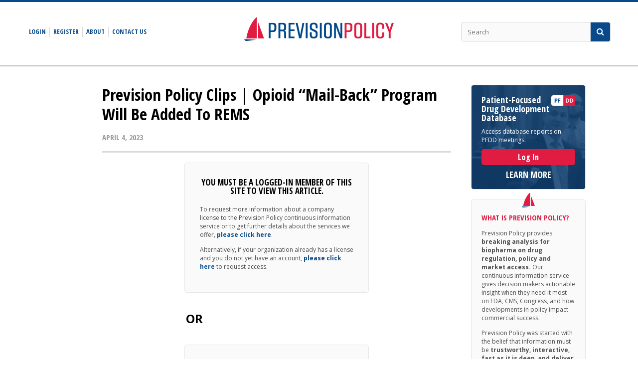

--- FILE ---
content_type: text/html; charset=utf-8
request_url: https://previsionpolicy.com/prevision-policy-clips-opioid-mail-back-program-will-be-added-to-rems
body_size: 12181
content:
<!DOCTYPE html>
<html>
<head>
<title>PrevisionPolicy</title>
<link rel="stylesheet" media="all" href="https://fonts.googleapis.com/css?family=Open+Sans+Condensed:700|Open+Sans:400,400i,700,700i|PT+Serif:400,400i,700,700i" />
<link rel="stylesheet" media="all" href="/assets/application-e3b0c44298fc1c149afbf4c8996fb92427ae41e4649b934ca495991b7852b855.css" />
<link rel="stylesheet" media="all" href="/assets/default/application-96647d24f14ad477a4a1225e96e4a7905cb08bb3b9d688c0e12a5456c63a3b56.css" />
<link rel="stylesheet" media="screen" href="/stylesheets/font-awesome-4.7.0/css/font-awesome.min.css" />
<script>
  (function(i,s,o,g,r,a,m){i['GoogleAnalyticsObject']=r;i[r]=i[r]||function(){
  (i[r].q=i[r].q||[]).push(arguments)},i[r].l=1*new Date();a=s.createElement(o),
  m=s.getElementsByTagName(o)[0];a.async=1;a.src=g;m.parentNode.insertBefore(a,m)
  })(window,document,'script','https://www.google-analytics.com/analytics.js','ga');
  
  ga('create', 'UA-104665851-1', 'auto');
  ga('send', 'pageview');
</script>
<script src="/assets/application-d2fd294ddbd281ef41c1559908e6dc2fb46d50ce1f05c00c4b85217dd79f4d9a.js"></script>
<link href='/assets/icons/apple-touch-icon-c151efa5602f1f863fbef0c08d0e0f06d82c36560624fccd187a27089882f34d.png' rel='apple-touch-icon' sizes='180x180'>
<link href='/assets/icons/favicon-32x32-f2d49c478e69db745a7c5093207cba213420d85ec5b5551856459535ad5ce30c.png' rel='icon' sizes='32x32' type='image/png'>
<link href='/assets/icons/favicon-16x16-0e4e8da81bb2bb3ede04757b095376d5b9d88c7829b843a6ce48b30769fa870d.png' rel='icon' sizes='16x16' type='image/png'>
<link href='/assets/icons/manifest-3aa4cf478669203b81db542d5637e6b1a27486b0aec8775499bbac2c895dd6bf.json' rel='manifest'>
<link color='#08498a' href='/assets/icons/safari-pinned-tab-47b49d19fa6b389d18fee312e501390f852fd04e3b352b336cb62d89de8a1de5.svg' rel='mask-icon'>
<meta charset='UTF-8'>
<meta content='IE=edge' http-equiv='X-UA-Compatible'>
<meta content='width=device-width, initial-scale=1”&gt;' name='viewport'>
<meta content='#ffffff' name='theme-color'>
<meta content='PrevisionPolicy' name='apple-mobile-web-app-title'>
<meta content='en_US' property='og:locale'>
<meta content='article' property='og:type'>
<meta content='Prevision Policy Clips | Opioid “Mail-Back” Program Will Be Added To REMS' property='og:title'>
<meta content='&lt;p style=""&gt;Highlights:&lt;/p&gt;&lt;p style=""&gt;&lt;strong&gt;Opioid “Mail-Back” Program Will Be Added To REMS&lt;/strong&gt;, &lt;a href="https://www.fda.gov/news-events/press-announcements/fda-moves-forward-mail-back-envelopes-opioid-analgesics-dispensed-outpatient-settings"&gt;FDA says&lt;/a&gt; April 3. The agency has notified the opioid manufacturers that it will be updating the class wide Risk Evaluation &amp;amp; Mitigation Strategy program for the products to “make prepaid mail-back envelopes available to outpatient pharmacies and other dispensers” who want to provide them to patients as an option to dispose of unused doses. The “mail-back” program was &lt;a href="https://www.previsionpolicy.com/opioid-mail-back-program-would-kick-start-education-on-proper-disposal-fda-says-in-floating-new-rems-requirement-one-outcome-could-be-pharmacy-certification"&gt;proposed by FDA in April 2022&lt;/a&gt; as part of its continued efforts to address the abuse/misuse issues with the class. At the time, FDA noted that it could make the distribution of mail-back systems mandatory, but suggested a preference for the lighter touch option it is now pursuing. Manufacturers will have 180 days to submit proposed updates to the REMS to assure that “outpatient pharmacies and other dispensers will have the option to order prepaid mail-back envelopes from opioid analgesic manufacturers, which they may then provide to patients prescribed opioid analgesics.” FDA expects to implement the change in 2024. Separately, the agency also formally &lt;a href="https://public-inspection.federalregister.gov/2023-06650.pdf"&gt;announced&lt;/a&gt; a June 26-27 NASEM &lt;a href="https://www.nationalacademies.org/event/06-26-2023/defining-and-evaluating-in-home-drug-disposal-systems-for-opioid-analgesics"&gt;workshop&lt;/a&gt; to explore additional at-home medication disposal options, and invited public submission of ideas to explore in that process.&lt;/p&gt;&lt;p&gt;&lt;strong&gt;&amp;nbsp;&lt;/strong&gt;&lt;/p&gt;&lt;p&gt;&lt;strong&gt;What’s New&lt;/strong&gt;&lt;/p&gt;&lt;p&gt;In the Federal Register:&lt;/p&gt;&lt;p&gt;&lt;strong&gt;CMS |&lt;/strong&gt;&lt;strong&gt;&amp;nbsp;&lt;/strong&gt;&lt;/p&gt;&lt;p&gt;&lt;strong&gt;Proposed Rules&lt;/strong&gt;&lt;/p&gt;&lt;p style="margin-left: 20px;"&gt;&lt;strong&gt;Medicare Program:&amp;nbsp;&lt;/strong&gt;&lt;a href="https://public-inspection.federalregister.gov/2023-06968.pdf"&gt;Inpatient Rehabilitation Facility Prospective Payment System for Federal Fiscal Year 2024 and Updates to the IRF Quality Reporting Program&lt;/a&gt;&lt;/p&gt;&lt;p style=""&gt;&lt;strong&gt;HHS |&lt;/strong&gt;&lt;strong&gt;&amp;nbsp;&lt;/strong&gt;&lt;/p&gt;&lt;p style=""&gt;&lt;strong&gt;Notices&lt;/strong&gt;&lt;/p&gt;&lt;p style="margin-left: 20px;"&gt;&lt;strong&gt;Requests for Nominations:&amp;nbsp;&lt;/strong&gt;&lt;a href="https://public-inspection.federalregister.gov/2023-07007.pdf"&gt;Advisory Council on Alzheimer&#x0027;s Research, Care, and Services&lt;/a&gt;&lt;/p&gt;&lt;p&gt;&lt;strong&gt;&amp;nbsp;&lt;/strong&gt;&lt;/p&gt;&lt;p&gt;FDA Public Calendar: &lt;a href="https://www.fda.gov/news-events/public-calendar-meetings-fda-officials/public-calendar-march-19-25-2023" title="Public Calendar: March 19-25, 2023"&gt;March 19-25, 2023&lt;/a&gt;&lt;/p&gt;&lt;table border="0" cellpadding="0" cellspacing="0"&gt;&lt;tbody&gt;&lt;tr&gt;&lt;td valign="top" width="106"&gt;FDA:&lt;/td&gt;&lt;td style="" valign="top" width="532"&gt;&lt;a href="http://www.fda.gov/news-events/press-announcements/fda-moves-forward-mail-back-envelopes-opioid-analgesics-dispensed-outpatient-settings" target="_blank"&gt;FDA Moves Forward with Mail-back Envelopes for Opioid Analgesics Dispensed in Outpatient Settings&lt;/a&gt;&lt;br&gt;&lt;br&gt;&lt;/td&gt;&lt;/tr&gt;&lt;tr&gt;&lt;td valign="top" width="106"&gt;CDER:&lt;/td&gt;&lt;td valign="top" width="532"&gt;&lt;ul type="disc"&gt;&lt;li&gt;&lt;a href="https://www.accessdata.fda.gov/scripts/drugshortages/default.cfm"&gt;FDA Drug Shortages&lt;/a&gt;&lt;ul type="circle"&gt;&lt;li&gt;&lt;a href="https://www.accessdata.fda.gov/scripts/drugshortages/dsp_ActiveIngredientDetails.cfm?AI=Glycopyrrolate+Inhalational+Solution&amp;st=d&amp;tab=tabs-4&amp;panels=0"&gt;Glycopyrrolate Inhalational Solution&lt;/a&gt; (New - Discontinuation)&lt;/li&gt;&lt;/ul&gt;&lt;/li&gt;&lt;li&gt;SBIA Webinar: &lt;a href="https://www.fda.gov/drugs/news-events-human-drugs/otc-monograph-drug-user-fee-program-omufa-understanding-fy-2023-user-fees-and-registration-05162023" title="OTC Monograph Drug User Fee Program (OMUFA): Understanding FY 2023 User Fees and Registration - 05/16/2023"&gt;OTC Monograph Drug User Fee Program (OMUFA): Understanding FY 2023 User Fees and Registration&lt;/a&gt;&lt;/li&gt;&lt;li&gt;SBIA Webinar: &lt;a href="https://www.fda.gov/drugs/news-events-human-drugs/deep-dive-gdufa-iii-scientific-meetings-05152023" title="A Deep Dive: GDUFA III Scientific Meetings - 05/15/2023"&gt;A Deep Dive: GDUFA III Scientific Meetings&lt;/a&gt;&lt;/li&gt;&lt;li&gt;&lt;a href="https://www.fda.gov/drugs/resources-information-approved-drugs/fda-grants-accelerated-approval-enfortumab-vedotin-ejfv-pembrolizumab-locally-advanced-or-metastatic" title="FDA grants accelerated approval to enfortumab vedotin-ejfv with pembrolizumab for locally advanced or metastatic urothelial carcinoma"&gt;FDA grants accelerated approval to enfortumab vedotin-ejfv with pembrolizumab for locally advanced or metastatic urothelial carcinoma&lt;/a&gt;&lt;/li&gt;&lt;/ul&gt;&lt;/td&gt;&lt;/tr&gt;&lt;tr&gt;&lt;td valign="top" width="106"&gt;CBER:&lt;/td&gt;&lt;td valign="top" width="532"&gt;&lt;ul&gt;&lt;li&gt;&lt;a href="https://www.fda.gov/media/166796/download" title="March 30, 2023 Untitled Letter - Minneapolis Regenerative Medicine"&gt;March 30, 2023 Untitled Letter - Minneapolis Regenerative Medicine&lt;/a&gt;&lt;/li&gt;&lt;li&gt;&lt;a href="https://www.fda.gov/regulatory-information/search-fda-guidance-documents/identification-medicinal-products-implementation-and-use" title="Identification of Medicinal Products —  Implementation and Use"&gt;Identification of Medicinal Products — Implementation and Use; Guidance for Industry&lt;/a&gt;&lt;/li&gt;&lt;li&gt;&lt;a href="https://www.fda.gov/vaccines-blood-biologics/complete-list-licensed-products-and-establishments" title="Complete List of Licensed Products and Establishments"&gt;Complete List of Licensed Products and Establishments&lt;/a&gt; (Updated as of 3/31/2023)&lt;/li&gt;&lt;li&gt;&lt;a href="https://www.fda.gov/media/76386/download" title="Complete List of Currently Approved NDA and ANDA Application Submissions"&gt;Complete List of Currently Approved NDA and ANDA Application Submissions&lt;/a&gt; (Updated as of 3/31/2023)&lt;/li&gt;&lt;/ul&gt;&lt;/td&gt;&lt;/tr&gt;&lt;tr&gt;&lt;td valign="top" width="106"&gt;HHS:&lt;/td&gt;&lt;td style="" valign="top" width="532"&gt;&lt;a href="https://www.hhs.gov/about/news/2023/04/03/hhs-releases-national-cancer-plan.html"&gt;HHS Releases National Cancer Plan&lt;/a&gt;&lt;br&gt;&lt;br&gt;&lt;/td&gt;&lt;/tr&gt;&lt;tr&gt;&lt;td valign="top" width="106"&gt;CMS:&lt;/td&gt;&lt;td style="" valign="top" width="532"&gt;&lt;a href="https://www.cms.gov/newsroom/fact-sheets/fiscal-year-2024-inpatient-rehabilitation-facility-prospective-payment-system-proposed-rule-cms-1781"&gt;Fiscal Year 2024 Inpatient Rehabilitation Facility Prospective Payment System Proposed Rule (CMS-1781-P)&lt;/a&gt;&lt;br&gt;&lt;br&gt;&lt;/td&gt;&lt;/tr&gt;&lt;tr&gt;&lt;td valign="top" width="106"&gt;NASEM:&lt;/td&gt;&lt;td style="" valign="top" width="532"&gt;&lt;a href="https://nap.nationalacademies.org/catalog/26928/impact-and-control-of-valley-fever-proceedings-of-a-workshop"&gt;Impact and Control of Valley Fever: Proceedings of a Workshop–in Brief&lt;/a&gt;&lt;br&gt;&lt;br&gt;&lt;/td&gt;&lt;/tr&gt;&lt;tr&gt;&lt;td valign="top" width="106"&gt;NIH:&lt;/td&gt;&lt;td valign="top" width="532"&gt;&lt;ul&gt;&lt;li&gt;&lt;a href="https://www.nih.gov/news-events/news-releases/extremely-rare-gene-variants-point-potential-cause-age-related-macular-degeneration"&gt;Extremely rare gene variants point to a potential cause of age-related macular degeneration&lt;/a&gt;&lt;/li&gt;&lt;li&gt;&lt;a href="https://directorsblog.nih.gov/2023/04/04/new-tool-predicts-response-to-immunotherapy-in-lung-cancer-patients/"&gt;New Tool Predicts Response to Immunotherapy in Lung Cancer Patients&lt;/a&gt;&lt;/li&gt;&lt;/ul&gt;&lt;/td&gt;&lt;/tr&gt;&lt;tr&gt;&lt;td valign="top" width="106"&gt;FNIH:&lt;/td&gt;&lt;td style="" valign="top" width="532"&gt;&lt;a href="https://fnih.org/news/press-releases/cell-metabolism-features-ampr-type-2-diabetes-knowledge-portal-valuable-tool"&gt;Cell Metabolism Features the AMP® Type 2 Diabetes Knowledge Portal as a Valuable Tool for Biomedical Researchers&lt;/a&gt;&lt;br&gt;&lt;br&gt;&lt;/td&gt;&lt;/tr&gt;&lt;tr&gt;&lt;td valign="top" width="106"&gt;CTTI:&lt;/td&gt;&lt;td style="" valign="top" width="532"&gt;&lt;a href="https://ctti-clinicaltrials.org/type/news/report-now-available-ich-m11-clinical-electronic-structured-harmonised-protocol-cesharp/"&gt;REPORT NOW AVAILABLE: ICH M11: Clinical electronic Structured Harmonised Protocol (CeSHarP)&lt;/a&gt;&lt;br&gt;&lt;br&gt;&lt;/td&gt;&lt;/tr&gt;&lt;tr&gt;&lt;td valign="top" width="106"&gt;FTC:&lt;/td&gt;&lt;td style="" valign="top" width="532"&gt;&lt;a href="https://www.ftc.gov/news-events/news/press-releases/2023/04/ftc-orders-illumina-divest-cancer-detection-test-maker-grail-protect-competition-life-saving"&gt;FTC Orders Illumina to Divest Cancer Detection Test Maker GRAIL to Protect Competition in Life-Saving Technology Market&lt;/a&gt;&lt;br&gt;&lt;br&gt;&lt;/td&gt;&lt;/tr&gt;&lt;/tbody&gt;&lt;/table&gt;&lt;p&gt;&lt;strong&gt;&amp;nbsp;&lt;/strong&gt;&lt;/p&gt;&lt;p&gt;&lt;strong&gt;In the News&lt;/strong&gt;&lt;/p&gt;&lt;p&gt;&lt;strong&gt;&lt;i&gt;Industry &amp;amp; Drug Development&lt;/i&gt;&lt;/strong&gt;&lt;/p&gt;&lt;p&gt;&lt;a href="https://u12343268.ct.sendgrid.net/ls/click?upn=[base64]"&gt;FDA Grants Accelerated Approval for PADCEV® (enfortumab vedotin-ejfv) with KEYTRUDA® (pembrolizumab) for First-Line Treatment of Locally Advanced or Metastatic Urothelial Cancer&lt;/a&gt; – Seagen&lt;/p&gt;&lt;p&gt;&lt;a href="https://u12604230.ct.sendgrid.net/ls/click?upn=[base64]"&gt;FDA Accepts Pfizer’s Supplemental New Drug Applications for BRAFTOVI + MEKTOVI&lt;/a&gt; – Pfizer&lt;/p&gt;&lt;p&gt;&lt;a href="https://www.biospace.com/article/releases/oncosec-announces-clinical-data-of-the-keynote-695-trial-assessing-tavo-ep-in-combination-with-keytruda-pembrolizumab-in-patients-with-advanced-melanoma-refractory-to-anti-pd-1-treatment/?s=89" target="_blank"&gt;OncoSec Announces Clinical Data of the KEYNOTE-695 Trial Assessing TAVO™-EP in Combination with KEYTRUDA® (pembrolizumab) in Patients with Advanced Melanoma Refractory to anti-PD-1 Treatment&lt;/a&gt; – BioSpace&lt;/p&gt;&lt;p&gt;&lt;a href="https://www.prnewswire.com/news-releases/huidagene-receives-orphan-drug-designation-for-gene-therapy-of-blindness-301787815.html"&gt;HuidaGene Receives Orphan Drug Designation for Gene Therapy of Blindness&lt;/a&gt; – PR Newswire&lt;/p&gt;&lt;p&gt;&lt;a href="https://endpts.com/two-patient-deaths-lead-to-fda-partial-hold-for-gossamer-trial-of-lymphoma-drug" target="_blank"&gt;Two patient deaths lead to FDA partial hold for Gossamer trial of lymphoma drug&lt;/a&gt; – Endpoints&lt;/p&gt;&lt;p&gt;&lt;a href="https://www.wsj.com/articles/ozempic-mounjaro-weight-loss-drug-wegovy-eli-lilly-66f2906?mod=pls_whats_news_us_business_f" target="_blank"&gt;The &#x0027;King Kong&#x0027; of Weight-Loss Drugs Is Coming&lt;/a&gt; – WSJ&lt;/p&gt;&lt;p&gt;&lt;a href="https://www.pharmavoice.com/news/workforce-shortage-cell-gene-therapy-regenerative-GAO/646575/?mkt_tok=ODUwLVRBQS01MTEAAAGK60d-6ApE241u2BVMlf8md5b9cKg07sFvIDbG3k593oQwF8LXZQpcHgf7hBvXI4qou-LLp_mXftHMXuKimDMkK-gIkO5CRPQzQNIjTwLAJQzX"&gt;Staff shortages cause slowdowns in booming cell and gene therapy market&lt;/a&gt; – PharmaVoice&lt;/p&gt;&lt;p&gt;&lt;strong&gt;&lt;i&gt;Finance&lt;/i&gt;&lt;/strong&gt;&lt;/p&gt;&lt;p&gt;&lt;a href="https://www.reuters.com/business/healthcare-pharmaceuticals/biontech-dualitybio-develop-cancer-treatment-drugs-over-15-bln-deal-2023-04-03/?mkt_tok=ODUwLVRBQS01MTEAAAGK60d-6N1ubUQxNuKa2FG-SrG93fBA4i9gER6ZlPBnirv74PMsL_3p_g4arxZUKNUnvgXYE99yVKdQoeip2vLBwvibQHxouMQ2psMoKyRjLi30"&gt;BioNTech, DualityBio to develop cancer treatment drugs in over $1.5-bln deal&lt;/a&gt; – Reuters&lt;/p&gt;&lt;p&gt;&lt;strong&gt;&lt;i&gt;Politics&lt;/i&gt;&lt;/strong&gt;&lt;/p&gt;&lt;p&gt;&lt;a href="https://thehill.com/policy/healthcare/3931664-white-house-rolls-out-new-cancer-initiative-to-help-implement-moonshot/" target="_blank"&gt;White House rolls out new cancer initiative to help implement &#x0027;Moonshot&#x0027;&lt;/a&gt; – The Hill&lt;/p&gt;&lt;p&gt;&lt;a href="https://thehill.com/policy/healthcare/3932405-government-to-launch-300m-alzheimers-research-database/" target="_blank"&gt;Government to launch $300M Alzheimer&#x0027;s research database&lt;/a&gt; – The Hill&lt;/p&gt;&lt;p&gt;&lt;strong&gt;&lt;i&gt;Trends and Reports&lt;/i&gt;&lt;/strong&gt;&lt;/p&gt;&lt;p&gt;&lt;a href="https://www.washingtonpost.com/health/2023/04/03/covid-booster-shot/?mkt_tok=ODUwLVRBQS01MTEAAAGK60d-6GCCuc6u5JR5bF98sOYk8vzm0naOk4SNouK1TkbPcYLyCC-W8YSy2JshcLVLFufniwQes9vZg9w0xMulr3OPzGyS8bHM-1_IrMjr7FUf"&gt;FDA to okay second omicron-targeting booster for some, officials say&lt;/a&gt; – Washington Post&lt;/p&gt;&lt;p&gt;&lt;a href="https://www.reuters.com/business/healthcare-pharmaceuticals/world-making-huge-mistake-not-funding-new-tb-vaccines-gates-2023-04-04/?mkt_tok=ODUwLVRBQS01MTEAAAGK60d-6WFlA3_CzaZLLF23Hi3HCIxEroR3vihA1uivECJ4tHr2lWdDYj_X8wTXD95MA8jwXVfqVEm3QfGNpaPz0fkbiRCdwSe6zJvogoU3Wjzw"&gt;World making &#x0027;huge mistake&#x0027; not funding new TB vaccines – Gates&lt;/a&gt; – Reuters&lt;/p&gt;&lt;p&gt;&lt;a href="https://news.google.com/rss/articles/CBMiaWh0dHBzOi8vd3d3LmZpZXJjZXBoYXJtYS5jb20vcGhhcm1hL3ZpYXRyaXMtbWFpbnRhaW5zLXdpbm5pbmctc3RyZWFrLXlldC1hbm90aGVyLWVwaXBlbi1hbnRpdHJ1c3QtdmljdG9yedIBAA?oc=5" target="_blank"&gt;Viatris spared from EpiPen investor lawsuit in New York&lt;/a&gt; – FiercePharma&lt;/p&gt;&lt;p&gt;&lt;strong&gt;&lt;i&gt;Drug Pricing, Insurance &amp;amp; Reimbursement&lt;/i&gt;&lt;/strong&gt;&lt;/p&gt;&lt;p&gt;&lt;a href="https://www.thefdalawblog.com/2023/04/cms-definition-of-new-formulation-upheld-in-federal-court/" title="CMS Definition of “New Formulation” Upheld in Federal Court"&gt;CMS Definition of “New Formulation” Upheld in Federal Court&lt;/a&gt; – FDA Law Blog&lt;/p&gt;&lt;p&gt;&lt;strong&gt;&amp;nbsp;&lt;/strong&gt;&lt;/p&gt;&lt;p&gt;&lt;strong&gt;Prevision Policy Research&lt;/strong&gt;&lt;/p&gt;&lt;p&gt;&lt;a href="https://previsionpolicy.com/advisory-committee-tracker-az-merck-lynparza-prostate-cancer-review-extended-for-odac-paxlovid-nda-conversion-heads-to-panel"&gt;March Advisory Committee Tracker&lt;/a&gt;&lt;/p&gt;&lt;p&gt;Most Recent Notes:&lt;/p&gt;&lt;p&gt;&lt;a href="https://previsionpolicy.com/fda-initiates-pdufa-vii-digital-health-technologies-program-workshop-highlights-early-progress-framework-identifies-future-priorities"&gt;FDA Initiates PDUFA VII Digital Health Technologies Program: Workshop Highlights Early Progress, Framework Identifies Future Priorities&lt;/a&gt;&lt;/p&gt;&lt;p&gt;&lt;a href="https://previsionpolicy.com/ipledge-19-day-lockout-period-for-isotretinoin-patients-should-be-dropped-fda-committee-says-home-pregnancy-tests-should-continue"&gt;iPLEDGE 19-Day “Lockout” Period For Isotretinoin Patients Should Be Dropped, FDA Committee Says; Home Pregnancy Tests Should Continue&lt;/a&gt;&lt;/p&gt;&lt;p&gt;&lt;a href="https://previsionpolicy.com/fda-foreign-inspections-pilot-program-back-on-track-post-covid-califf-tells-house-budget-hearing-china-visits-will-commence-in-may"&gt;FDA Foreign Inspections Pilot Program Back On Track Post-COVID, Califf Tells House Budget Hearing; China Visits Will Commence In May&lt;/a&gt;&lt;/p&gt;&lt;p&gt;&lt;a href="https://previsionpolicy.com/ipledge-rems-review-fda-floats-end-to-use-of-at-home-pregnancy-tests-but-wants-committee-to-consider-loosening-other-isotretinoin-requirements"&gt;iPLEDGE REMS Review: FDA Floats End To Use Of At-Home Pregnancy Tests, But Wants Committee To Consider Loosening Other Isotretinoin Requirements&lt;/a&gt;&lt;/p&gt;&lt;p style=""&gt;&lt;a href="https://previsionpolicy.com/oncology-accelerated-approval-policy-put-in-writing-randomization-is-preferred-fda-says-in-draft-guidance-but-plenty-of-exceptions"&gt;Oncology Accelerated Approval Policy Put In Writing: Randomization Is “Preferred,” FDA Says In Draft Guidance, But Plenty Of Exceptions&lt;/a&gt;&lt;/p&gt;&lt;p style=""&gt;&lt;br&gt;&lt;/p&gt;&lt;p&gt;&lt;strong&gt;Recent NDA, BLA, ANDA Approvals&lt;/strong&gt;&lt;/p&gt;&lt;table border="1" cellpadding="0" cellspacing="0"&gt;&lt;tbody&gt;&lt;tr&gt;&lt;td valign="top" width="180"&gt;&lt;a href="https://www.accessdata.fda.gov/scripts/cder/daf/index.cfm?event=overview.process&amp;ApplNo=021976" title="Click to view Prezista   NDA  #021976"&gt;Prezista&lt;br&gt;NDA #021976&lt;/a&gt;&lt;!--[if !supportLineBreakNewLine]--&gt;&lt;br&gt;&lt;br&gt;&lt;/td&gt;&lt;td valign="top" width="180"&gt;&lt;a href="https://www.accessdata.fda.gov/scripts/cder/daf/index.cfm?event=overview.process&amp;ApplNo=103909" title="Click to view Tnkase   BLA  #103909"&gt;Tnkase&lt;br&gt;BLA #103909&lt;/a&gt;&lt;/td&gt;&lt;td valign="top" width="180"&gt;&lt;a href="https://www.accessdata.fda.gov/scripts/cder/daf/index.cfm?event=overview.process&amp;ApplNo=125164" title="Click to view Mircera   BLA  #125164"&gt;Mircera&lt;br&gt;BLA #125164&lt;/a&gt;&lt;/td&gt;&lt;td valign="top" width="180"&gt;&lt;a href="https://www.accessdata.fda.gov/scripts/cder/daf/index.cfm?event=overview.process&amp;ApplNo=202895" title="Click to view Prezista   NDA  #202895"&gt;Prezista&lt;br&gt;NDA #202895&lt;/a&gt;&lt;/td&gt;&lt;/tr&gt;&lt;tr&gt;&lt;td valign="top" width="180"&gt;&lt;a href="https://www.accessdata.fda.gov/scripts/cder/daf/index.cfm?event=overview.process&amp;ApplNo=205395" title="Click to view Prezcobix   NDA  #205395"&gt;Prezcobix&lt;br&gt;NDA #205395&lt;/a&gt;&lt;/td&gt;&lt;td valign="top" width="180"&gt;&lt;a href="https://www.accessdata.fda.gov/scripts/cder/daf/index.cfm?event=overview.process&amp;ApplNo=210455" title="Click to view Symtuza   NDA  #210455"&gt;Symtuza&lt;br&gt;NDA #210455&lt;/a&gt;&lt;/td&gt;&lt;td valign="top" width="180"&gt;&lt;a href="https://www.accessdata.fda.gov/scripts/cder/daf/index.cfm?event=overview.process&amp;ApplNo=040081" title="Click to view Hydroxychloroquine Sulfate   ANDA #040081"&gt;Hydroxychloroquine Sulfate&lt;br&gt;ANDA #040081&lt;/a&gt;&lt;!--[if !supportLineBreakNewLine]--&gt;&lt;br&gt;&lt;br&gt;&lt;/td&gt;&lt;td valign="top" width="180"&gt;&lt;a href="https://www.accessdata.fda.gov/scripts/cder/daf/index.cfm?event=overview.process&amp;ApplNo=077575" title="Click to view Atorvastatin Calcium   ANDA #077575"&gt;Atorvastatin Calcium&lt;br&gt;ANDA #077575&lt;/a&gt;&lt;/td&gt;&lt;/tr&gt;&lt;tr&gt;&lt;td valign="top" width="180"&gt;&lt;a href="https://www.accessdata.fda.gov/scripts/cder/daf/index.cfm?event=overview.process&amp;ApplNo=077731" title="Click to view Fluconazole   ANDA #077731"&gt;Fluconazole&lt;br&gt;ANDA #077731&lt;/a&gt;&lt;!--[if !supportLineBreakNewLine]--&gt;&lt;br&gt;&lt;br&gt;&lt;/td&gt;&lt;td valign="top" width="180"&gt;&lt;a href="https://www.accessdata.fda.gov/scripts/cder/daf/index.cfm?event=overview.process&amp;ApplNo=077844" title="Click to view Abacavir Sulfate   ANDA #077844"&gt;Abacavir Sulfate&lt;br&gt;ANDA #077844&lt;/a&gt;&lt;/td&gt;&lt;td valign="top" width="180"&gt;&lt;a href="https://www.accessdata.fda.gov/scripts/cder/daf/index.cfm?event=overview.process&amp;ApplNo=125289" title="Click to view Simponi   BLA  #125289"&gt;Simponi&lt;br&gt;BLA #125289&lt;/a&gt;&lt;/td&gt;&lt;td valign="top" width="180"&gt;&lt;a href="https://www.accessdata.fda.gov/scripts/cder/daf/index.cfm?event=overview.process&amp;ApplNo=208448" title="Click to view Linagliptin   ANDA #208448"&gt;Linagliptin&lt;br&gt;ANDA #208448&lt;/a&gt;&lt;/td&gt;&lt;/tr&gt;&lt;tr&gt;&lt;td valign="top" width="180"&gt;&lt;a href="https://www.accessdata.fda.gov/scripts/cder/daf/index.cfm?event=overview.process&amp;ApplNo=209521" title="Click to view Seysara   NDA  #209521"&gt;Seysara&lt;br&gt;NDA #209521&lt;/a&gt;&lt;!--[if !supportLineBreakNewLine]--&gt;&lt;br&gt;&lt;br&gt;&lt;/td&gt;&lt;td valign="top" width="180"&gt;&lt;a href="https://www.accessdata.fda.gov/scripts/cder/daf/index.cfm?event=overview.process&amp;ApplNo=210737" title="Click to view Reditrex   NDA  #210737"&gt;Reditrex&lt;br&gt;NDA #210737&lt;/a&gt;&lt;/td&gt;&lt;td valign="top" width="180"&gt;&lt;a href="https://www.accessdata.fda.gov/scripts/cder/daf/index.cfm?event=overview.process&amp;ApplNo=214621" title="Click to view Orgovyx   NDA  #214621"&gt;Orgovyx&lt;br&gt;NDA #214621&lt;/a&gt;&lt;/td&gt;&lt;td style="" valign="top" width="180"&gt;&lt;br&gt;&lt;/td&gt;&lt;/tr&gt;&lt;/tbody&gt;&lt;/table&gt;' property='og:description'>
<meta content='/prevision-policy-clips-opioid-mail-back-program-will-be-added-to-rems' property='og:url'>
<meta content='Prevision Policy' property='og:site_name'>
<meta content='Daily Clips' property='article:section'>
<meta content='2023-04-04 13:27:30 UTC' property='article:published_time'>

<meta name="csrf-param" content="authenticity_token" />
<meta name="csrf-token" content="ycudWT5gUSiXSC1pf2M0zEQOk1P3yKnvp1R5K2j8KCDywnVPG9SXmlpH4SDBitIfv9vQiMZEUpr5ft7gfvHdpQ==" />
</head>

<body>
<div class='modal' id='registration'>
<div class='background'></div>
<div class='create'>
<div class='module'>
<h3>Request Processed</h3>
<p>Your registration request has been processed.  We will contact you soon.</p>
</div>

</div>
<div class='new'>
<div class='module'>
<h3>Register</h3>
<form class="new_registration" id="new_registration" action="/register" accept-charset="UTF-8" method="post"><input name="utf8" type="hidden" value="&#x2713;" /><input type="hidden" name="authenticity_token" value="pBYxQlp9blASBnBZd87Mx/gmyAU3kjgRxopXyt5O2vCfH9lUf8mo4t8JvBDJJyoUA/OL3gYew2SYoPAByEMvdQ==" /><input type="hidden" name="token" id="token" />
<div class='field'>
<label class="hed" for="registration_first_name">First name</label>
<input class="form-control lg" type="text" name="registration[first_name]" id="registration_first_name" />
</div>
<div class='field'>
<label class="hed" for="registration_last_name">Last name</label>
<input class="form-control lg" type="text" name="registration[last_name]" id="registration_last_name" />
</div>
<div class='field'>
<label class="hed" for="registration_email">Email</label>
<input class="form-control lg" type="text" name="registration[email]" id="registration_email" />
</div>
<div class='field'>
<label class="hed" for="registration_company">Company</label>
<input class="form-control lg" type="text" name="registration[company]" id="registration_company" />
</div>
<div class='field'>
<script src="https://www.google.com/recaptcha/api.js" async defer></script>
<div class="g-recaptcha " data-sitekey="6LdeAC0UAAAAAHFjkV4i06zBImTefxCbohzrZUU4"></div>
          <noscript>
            <div>
              <div style="width: 302px; height: 422px; position: relative;">
                <div style="width: 302px; height: 422px; position: absolute;">
                  <iframe
                    src="https://www.google.com/recaptcha/api/fallback?k=6LdeAC0UAAAAAHFjkV4i06zBImTefxCbohzrZUU4"
                    frameborder="0" scrolling="no"
                    style="width: 302px; height:422px; border-style: none;">
                  </iframe>
                </div>
              </div>
              <div style="width: 300px; height: 60px; border-style: none;
                bottom: 12px; left: 25px; margin: 0px; padding: 0px; right: 25px;
                background: #f9f9f9; border: 1px solid #c1c1c1; border-radius: 3px;">
                <textarea id="g-recaptcha-response" name="g-recaptcha-response"
                  class="g-recaptcha-response"
                  style="width: 250px; height: 40px; border: 1px solid #c1c1c1;
                  margin: 10px 25px; padding: 0px; resize: none;" value="">
</textarea>
              </div>
            </div>
          </noscript>

</div>
<input type="submit" name="commit" value="Request Access" class="btn btn-primary lg" data-disable-with="Request Access" />
</form>
</div>

</div>
</div>
<header class='row header-site'>
<div class='container'>
<a href="/"><img class="logo" alt="PrevisionPolicy logo" src="/assets/PrevisionPolicy-logo-6cfba7f2ff39a8281c64d7e557c322762c96a5538602208555d39e39c9d38eab.png" />
</a><button class='btn-nav btn-open' type='button'>
<span class='sr-only'>Toggle navigation</span>
</button>
<div class='header-nav'>
<button class='btn-nav btn-close' type='button'>
<span class='sr-only'>Toggle navigation</span>
</button>
<nav class='nav-user' id='user'>
<ul>
<!-- /%li Welcome to Prevision Policy -->
<li>
<a href="/login">Login</a>
</li>
<li>
<a class="register" href="/register">Register</a>
</li>
<li>
<a href="/about">About</a>
</li>
<li>
<a href="/contact-us">Contact Us</a>
</li>
</ul>
</nav>
<form class="header-search" form="search-form" id="search-form" action="/pages" accept-charset="UTF-8" method="get"><input name="utf8" type="hidden" value="&#x2713;" />
<input class='form-control lg' name='search' placeholder='Search' type='text'>
<span class='btn-search'>
<input type="submit" name="commit" value="" data-disable-with="" />
</span>
</form>

</div>

</div>
</header>
<main class='row main-content'>
<div class='container'>
<div class='wrapper'>

<article class='article-content' id='page'>
<header class='article-header'>
<h1>Prevision Policy Clips | Opioid “Mail-Back” Program Will Be Added To REMS</h1>
<div class='row'>
<div class='article-meta'>
<time class='date'>April  4, 2023</time>
</div>
</div>
</header>
<div class='module requires-login'>
<h3>You must be a logged-in member of this site to view this article.</h3>
<p>To request more information about a company license to the Prevision Policy continuous information service or to get further details about the services we offer, <a href="mailto:team@previsionpolicy.com">please click here</a>.</p>
<p>Alternatively, if your organization already has a license and you do not yet have an account, <a class="register" href="#">please click here</a> to request access.</p>
</div>
<div class='or'>OR</div>
<div class='module'>
<h3>Member Login</h3>
<form class="new_user" id="new_user" action="/login" accept-charset="UTF-8" method="post"><input name="utf8" type="hidden" value="&#x2713;" /><input type="hidden" name="authenticity_token" value="GNgwWJbUWU/B9YpRYTDUhOqcTbrVbrQ7hzDMTWrtqcEj0dhOs2Cf/Qz6Rhjf2TJXEUkOYeTiT07ZGmuGfOBcRA==" /><input type="hidden" name="redirect" id="redirect" value="/prevision-policy-clips-opioid-mail-back-program-will-be-added-to-rems" />
<div class='field'>
<label class="hed" for="user_email">Email</label>
<input class="form-control lg" type="email" name="user[email]" id="user_email" />
</div>
<div class='field'>
<label class="hed" for="user_password">Password</label>
<input class="form-control lg" type="password" name="user[password]" id="user_password" />
</div>
<div class='field checkbox'>
<label>
<input type="checkbox" name="remember_me" id="remember_me" value="1" />
Remember Me
</label>
</div>
<input type="submit" name="commit" value="Login" class="btn btn-primary lg" data-disable-with="Login" />
<p>
<a href="/forgot-password">Forgot Password</a>
</p>
</form>
</div>

</article>

</div>
<aside class='sidebars hidden-while-loading'>
<div class='sidebar pfdd'>
<div class='pfdd-logo'></div>
<h3>
Patient-Focused
<br>
Drug Development
<br>
Database
</h3>
<p>Access database reports on PFDD meetings.</p>
<a class='button' href='/login'>Log In</a>
<div class='link'>
<a href='/pfdd'>LEARN MORE</a>
</div>
</div>

<div class='sidebar about'>
<img class="logo" alt="PrevisionPolicy logo sailboat" src="/assets/PrevisionPolicy-sailboat-7782217b1469f06ed8bafcd3395997d738ba47f426e4f9f3b9934ab009f01a1e.png" />
<h3>What is Prevision Policy?</h3>
<p>
Prevision Policy provides
<span>breaking analysis for biopharma on drug regulation, policy and market access.</span>
Our continuous information service gives decision makers actionable insight when they need it most on FDA, CMS, Congress, and how developments in policy impact commercial success.
</p>
<p>
Prevision Policy was started with the belief that information must be
<span>trustworthy, interactive, fast as it is deep, and deliver the bottom line.</span>
Strategy is developed in real-time and the biopharma business landscape can change quickly and without warning. Our service has been developed to
<span>address those challenges and turn them into opportunities.</span>
</p>
<p>
To request more information about a company license to the Prevision Policy continuous information service or to get further details about the services we offer, <a href="mailto:team@previsionpolicy.com">please click here</a>.
</p>
</div>

<div class='sidebar biopharma-congress'>
<h3>Biopharma Congress</h3>
<a href='http://biopharmacongress.com/' target='_blank'></a>
</div>



</aside>
</div>
</main>
<footer class='footer-site'>
<div class='container'>
<p>
Copyright © 2026 Prevision Policy. All Rights Reserved.
<a href="/privacy-policy">Privacy Policy</a>
</p>
</div>
</footer>
</body>
<script type='text/javascript'>addToHomescreen({ skipFirstVisit:true, maxDisplayCount: 1 });</script>
</html>


--- FILE ---
content_type: text/html; charset=utf-8
request_url: https://www.google.com/recaptcha/api2/anchor?ar=1&k=6LdeAC0UAAAAAHFjkV4i06zBImTefxCbohzrZUU4&co=aHR0cHM6Ly9wcmV2aXNpb25wb2xpY3kuY29tOjQ0Mw..&hl=en&v=PoyoqOPhxBO7pBk68S4YbpHZ&size=normal&anchor-ms=20000&execute-ms=30000&cb=mzaorip00vh
body_size: 49290
content:
<!DOCTYPE HTML><html dir="ltr" lang="en"><head><meta http-equiv="Content-Type" content="text/html; charset=UTF-8">
<meta http-equiv="X-UA-Compatible" content="IE=edge">
<title>reCAPTCHA</title>
<style type="text/css">
/* cyrillic-ext */
@font-face {
  font-family: 'Roboto';
  font-style: normal;
  font-weight: 400;
  font-stretch: 100%;
  src: url(//fonts.gstatic.com/s/roboto/v48/KFO7CnqEu92Fr1ME7kSn66aGLdTylUAMa3GUBHMdazTgWw.woff2) format('woff2');
  unicode-range: U+0460-052F, U+1C80-1C8A, U+20B4, U+2DE0-2DFF, U+A640-A69F, U+FE2E-FE2F;
}
/* cyrillic */
@font-face {
  font-family: 'Roboto';
  font-style: normal;
  font-weight: 400;
  font-stretch: 100%;
  src: url(//fonts.gstatic.com/s/roboto/v48/KFO7CnqEu92Fr1ME7kSn66aGLdTylUAMa3iUBHMdazTgWw.woff2) format('woff2');
  unicode-range: U+0301, U+0400-045F, U+0490-0491, U+04B0-04B1, U+2116;
}
/* greek-ext */
@font-face {
  font-family: 'Roboto';
  font-style: normal;
  font-weight: 400;
  font-stretch: 100%;
  src: url(//fonts.gstatic.com/s/roboto/v48/KFO7CnqEu92Fr1ME7kSn66aGLdTylUAMa3CUBHMdazTgWw.woff2) format('woff2');
  unicode-range: U+1F00-1FFF;
}
/* greek */
@font-face {
  font-family: 'Roboto';
  font-style: normal;
  font-weight: 400;
  font-stretch: 100%;
  src: url(//fonts.gstatic.com/s/roboto/v48/KFO7CnqEu92Fr1ME7kSn66aGLdTylUAMa3-UBHMdazTgWw.woff2) format('woff2');
  unicode-range: U+0370-0377, U+037A-037F, U+0384-038A, U+038C, U+038E-03A1, U+03A3-03FF;
}
/* math */
@font-face {
  font-family: 'Roboto';
  font-style: normal;
  font-weight: 400;
  font-stretch: 100%;
  src: url(//fonts.gstatic.com/s/roboto/v48/KFO7CnqEu92Fr1ME7kSn66aGLdTylUAMawCUBHMdazTgWw.woff2) format('woff2');
  unicode-range: U+0302-0303, U+0305, U+0307-0308, U+0310, U+0312, U+0315, U+031A, U+0326-0327, U+032C, U+032F-0330, U+0332-0333, U+0338, U+033A, U+0346, U+034D, U+0391-03A1, U+03A3-03A9, U+03B1-03C9, U+03D1, U+03D5-03D6, U+03F0-03F1, U+03F4-03F5, U+2016-2017, U+2034-2038, U+203C, U+2040, U+2043, U+2047, U+2050, U+2057, U+205F, U+2070-2071, U+2074-208E, U+2090-209C, U+20D0-20DC, U+20E1, U+20E5-20EF, U+2100-2112, U+2114-2115, U+2117-2121, U+2123-214F, U+2190, U+2192, U+2194-21AE, U+21B0-21E5, U+21F1-21F2, U+21F4-2211, U+2213-2214, U+2216-22FF, U+2308-230B, U+2310, U+2319, U+231C-2321, U+2336-237A, U+237C, U+2395, U+239B-23B7, U+23D0, U+23DC-23E1, U+2474-2475, U+25AF, U+25B3, U+25B7, U+25BD, U+25C1, U+25CA, U+25CC, U+25FB, U+266D-266F, U+27C0-27FF, U+2900-2AFF, U+2B0E-2B11, U+2B30-2B4C, U+2BFE, U+3030, U+FF5B, U+FF5D, U+1D400-1D7FF, U+1EE00-1EEFF;
}
/* symbols */
@font-face {
  font-family: 'Roboto';
  font-style: normal;
  font-weight: 400;
  font-stretch: 100%;
  src: url(//fonts.gstatic.com/s/roboto/v48/KFO7CnqEu92Fr1ME7kSn66aGLdTylUAMaxKUBHMdazTgWw.woff2) format('woff2');
  unicode-range: U+0001-000C, U+000E-001F, U+007F-009F, U+20DD-20E0, U+20E2-20E4, U+2150-218F, U+2190, U+2192, U+2194-2199, U+21AF, U+21E6-21F0, U+21F3, U+2218-2219, U+2299, U+22C4-22C6, U+2300-243F, U+2440-244A, U+2460-24FF, U+25A0-27BF, U+2800-28FF, U+2921-2922, U+2981, U+29BF, U+29EB, U+2B00-2BFF, U+4DC0-4DFF, U+FFF9-FFFB, U+10140-1018E, U+10190-1019C, U+101A0, U+101D0-101FD, U+102E0-102FB, U+10E60-10E7E, U+1D2C0-1D2D3, U+1D2E0-1D37F, U+1F000-1F0FF, U+1F100-1F1AD, U+1F1E6-1F1FF, U+1F30D-1F30F, U+1F315, U+1F31C, U+1F31E, U+1F320-1F32C, U+1F336, U+1F378, U+1F37D, U+1F382, U+1F393-1F39F, U+1F3A7-1F3A8, U+1F3AC-1F3AF, U+1F3C2, U+1F3C4-1F3C6, U+1F3CA-1F3CE, U+1F3D4-1F3E0, U+1F3ED, U+1F3F1-1F3F3, U+1F3F5-1F3F7, U+1F408, U+1F415, U+1F41F, U+1F426, U+1F43F, U+1F441-1F442, U+1F444, U+1F446-1F449, U+1F44C-1F44E, U+1F453, U+1F46A, U+1F47D, U+1F4A3, U+1F4B0, U+1F4B3, U+1F4B9, U+1F4BB, U+1F4BF, U+1F4C8-1F4CB, U+1F4D6, U+1F4DA, U+1F4DF, U+1F4E3-1F4E6, U+1F4EA-1F4ED, U+1F4F7, U+1F4F9-1F4FB, U+1F4FD-1F4FE, U+1F503, U+1F507-1F50B, U+1F50D, U+1F512-1F513, U+1F53E-1F54A, U+1F54F-1F5FA, U+1F610, U+1F650-1F67F, U+1F687, U+1F68D, U+1F691, U+1F694, U+1F698, U+1F6AD, U+1F6B2, U+1F6B9-1F6BA, U+1F6BC, U+1F6C6-1F6CF, U+1F6D3-1F6D7, U+1F6E0-1F6EA, U+1F6F0-1F6F3, U+1F6F7-1F6FC, U+1F700-1F7FF, U+1F800-1F80B, U+1F810-1F847, U+1F850-1F859, U+1F860-1F887, U+1F890-1F8AD, U+1F8B0-1F8BB, U+1F8C0-1F8C1, U+1F900-1F90B, U+1F93B, U+1F946, U+1F984, U+1F996, U+1F9E9, U+1FA00-1FA6F, U+1FA70-1FA7C, U+1FA80-1FA89, U+1FA8F-1FAC6, U+1FACE-1FADC, U+1FADF-1FAE9, U+1FAF0-1FAF8, U+1FB00-1FBFF;
}
/* vietnamese */
@font-face {
  font-family: 'Roboto';
  font-style: normal;
  font-weight: 400;
  font-stretch: 100%;
  src: url(//fonts.gstatic.com/s/roboto/v48/KFO7CnqEu92Fr1ME7kSn66aGLdTylUAMa3OUBHMdazTgWw.woff2) format('woff2');
  unicode-range: U+0102-0103, U+0110-0111, U+0128-0129, U+0168-0169, U+01A0-01A1, U+01AF-01B0, U+0300-0301, U+0303-0304, U+0308-0309, U+0323, U+0329, U+1EA0-1EF9, U+20AB;
}
/* latin-ext */
@font-face {
  font-family: 'Roboto';
  font-style: normal;
  font-weight: 400;
  font-stretch: 100%;
  src: url(//fonts.gstatic.com/s/roboto/v48/KFO7CnqEu92Fr1ME7kSn66aGLdTylUAMa3KUBHMdazTgWw.woff2) format('woff2');
  unicode-range: U+0100-02BA, U+02BD-02C5, U+02C7-02CC, U+02CE-02D7, U+02DD-02FF, U+0304, U+0308, U+0329, U+1D00-1DBF, U+1E00-1E9F, U+1EF2-1EFF, U+2020, U+20A0-20AB, U+20AD-20C0, U+2113, U+2C60-2C7F, U+A720-A7FF;
}
/* latin */
@font-face {
  font-family: 'Roboto';
  font-style: normal;
  font-weight: 400;
  font-stretch: 100%;
  src: url(//fonts.gstatic.com/s/roboto/v48/KFO7CnqEu92Fr1ME7kSn66aGLdTylUAMa3yUBHMdazQ.woff2) format('woff2');
  unicode-range: U+0000-00FF, U+0131, U+0152-0153, U+02BB-02BC, U+02C6, U+02DA, U+02DC, U+0304, U+0308, U+0329, U+2000-206F, U+20AC, U+2122, U+2191, U+2193, U+2212, U+2215, U+FEFF, U+FFFD;
}
/* cyrillic-ext */
@font-face {
  font-family: 'Roboto';
  font-style: normal;
  font-weight: 500;
  font-stretch: 100%;
  src: url(//fonts.gstatic.com/s/roboto/v48/KFO7CnqEu92Fr1ME7kSn66aGLdTylUAMa3GUBHMdazTgWw.woff2) format('woff2');
  unicode-range: U+0460-052F, U+1C80-1C8A, U+20B4, U+2DE0-2DFF, U+A640-A69F, U+FE2E-FE2F;
}
/* cyrillic */
@font-face {
  font-family: 'Roboto';
  font-style: normal;
  font-weight: 500;
  font-stretch: 100%;
  src: url(//fonts.gstatic.com/s/roboto/v48/KFO7CnqEu92Fr1ME7kSn66aGLdTylUAMa3iUBHMdazTgWw.woff2) format('woff2');
  unicode-range: U+0301, U+0400-045F, U+0490-0491, U+04B0-04B1, U+2116;
}
/* greek-ext */
@font-face {
  font-family: 'Roboto';
  font-style: normal;
  font-weight: 500;
  font-stretch: 100%;
  src: url(//fonts.gstatic.com/s/roboto/v48/KFO7CnqEu92Fr1ME7kSn66aGLdTylUAMa3CUBHMdazTgWw.woff2) format('woff2');
  unicode-range: U+1F00-1FFF;
}
/* greek */
@font-face {
  font-family: 'Roboto';
  font-style: normal;
  font-weight: 500;
  font-stretch: 100%;
  src: url(//fonts.gstatic.com/s/roboto/v48/KFO7CnqEu92Fr1ME7kSn66aGLdTylUAMa3-UBHMdazTgWw.woff2) format('woff2');
  unicode-range: U+0370-0377, U+037A-037F, U+0384-038A, U+038C, U+038E-03A1, U+03A3-03FF;
}
/* math */
@font-face {
  font-family: 'Roboto';
  font-style: normal;
  font-weight: 500;
  font-stretch: 100%;
  src: url(//fonts.gstatic.com/s/roboto/v48/KFO7CnqEu92Fr1ME7kSn66aGLdTylUAMawCUBHMdazTgWw.woff2) format('woff2');
  unicode-range: U+0302-0303, U+0305, U+0307-0308, U+0310, U+0312, U+0315, U+031A, U+0326-0327, U+032C, U+032F-0330, U+0332-0333, U+0338, U+033A, U+0346, U+034D, U+0391-03A1, U+03A3-03A9, U+03B1-03C9, U+03D1, U+03D5-03D6, U+03F0-03F1, U+03F4-03F5, U+2016-2017, U+2034-2038, U+203C, U+2040, U+2043, U+2047, U+2050, U+2057, U+205F, U+2070-2071, U+2074-208E, U+2090-209C, U+20D0-20DC, U+20E1, U+20E5-20EF, U+2100-2112, U+2114-2115, U+2117-2121, U+2123-214F, U+2190, U+2192, U+2194-21AE, U+21B0-21E5, U+21F1-21F2, U+21F4-2211, U+2213-2214, U+2216-22FF, U+2308-230B, U+2310, U+2319, U+231C-2321, U+2336-237A, U+237C, U+2395, U+239B-23B7, U+23D0, U+23DC-23E1, U+2474-2475, U+25AF, U+25B3, U+25B7, U+25BD, U+25C1, U+25CA, U+25CC, U+25FB, U+266D-266F, U+27C0-27FF, U+2900-2AFF, U+2B0E-2B11, U+2B30-2B4C, U+2BFE, U+3030, U+FF5B, U+FF5D, U+1D400-1D7FF, U+1EE00-1EEFF;
}
/* symbols */
@font-face {
  font-family: 'Roboto';
  font-style: normal;
  font-weight: 500;
  font-stretch: 100%;
  src: url(//fonts.gstatic.com/s/roboto/v48/KFO7CnqEu92Fr1ME7kSn66aGLdTylUAMaxKUBHMdazTgWw.woff2) format('woff2');
  unicode-range: U+0001-000C, U+000E-001F, U+007F-009F, U+20DD-20E0, U+20E2-20E4, U+2150-218F, U+2190, U+2192, U+2194-2199, U+21AF, U+21E6-21F0, U+21F3, U+2218-2219, U+2299, U+22C4-22C6, U+2300-243F, U+2440-244A, U+2460-24FF, U+25A0-27BF, U+2800-28FF, U+2921-2922, U+2981, U+29BF, U+29EB, U+2B00-2BFF, U+4DC0-4DFF, U+FFF9-FFFB, U+10140-1018E, U+10190-1019C, U+101A0, U+101D0-101FD, U+102E0-102FB, U+10E60-10E7E, U+1D2C0-1D2D3, U+1D2E0-1D37F, U+1F000-1F0FF, U+1F100-1F1AD, U+1F1E6-1F1FF, U+1F30D-1F30F, U+1F315, U+1F31C, U+1F31E, U+1F320-1F32C, U+1F336, U+1F378, U+1F37D, U+1F382, U+1F393-1F39F, U+1F3A7-1F3A8, U+1F3AC-1F3AF, U+1F3C2, U+1F3C4-1F3C6, U+1F3CA-1F3CE, U+1F3D4-1F3E0, U+1F3ED, U+1F3F1-1F3F3, U+1F3F5-1F3F7, U+1F408, U+1F415, U+1F41F, U+1F426, U+1F43F, U+1F441-1F442, U+1F444, U+1F446-1F449, U+1F44C-1F44E, U+1F453, U+1F46A, U+1F47D, U+1F4A3, U+1F4B0, U+1F4B3, U+1F4B9, U+1F4BB, U+1F4BF, U+1F4C8-1F4CB, U+1F4D6, U+1F4DA, U+1F4DF, U+1F4E3-1F4E6, U+1F4EA-1F4ED, U+1F4F7, U+1F4F9-1F4FB, U+1F4FD-1F4FE, U+1F503, U+1F507-1F50B, U+1F50D, U+1F512-1F513, U+1F53E-1F54A, U+1F54F-1F5FA, U+1F610, U+1F650-1F67F, U+1F687, U+1F68D, U+1F691, U+1F694, U+1F698, U+1F6AD, U+1F6B2, U+1F6B9-1F6BA, U+1F6BC, U+1F6C6-1F6CF, U+1F6D3-1F6D7, U+1F6E0-1F6EA, U+1F6F0-1F6F3, U+1F6F7-1F6FC, U+1F700-1F7FF, U+1F800-1F80B, U+1F810-1F847, U+1F850-1F859, U+1F860-1F887, U+1F890-1F8AD, U+1F8B0-1F8BB, U+1F8C0-1F8C1, U+1F900-1F90B, U+1F93B, U+1F946, U+1F984, U+1F996, U+1F9E9, U+1FA00-1FA6F, U+1FA70-1FA7C, U+1FA80-1FA89, U+1FA8F-1FAC6, U+1FACE-1FADC, U+1FADF-1FAE9, U+1FAF0-1FAF8, U+1FB00-1FBFF;
}
/* vietnamese */
@font-face {
  font-family: 'Roboto';
  font-style: normal;
  font-weight: 500;
  font-stretch: 100%;
  src: url(//fonts.gstatic.com/s/roboto/v48/KFO7CnqEu92Fr1ME7kSn66aGLdTylUAMa3OUBHMdazTgWw.woff2) format('woff2');
  unicode-range: U+0102-0103, U+0110-0111, U+0128-0129, U+0168-0169, U+01A0-01A1, U+01AF-01B0, U+0300-0301, U+0303-0304, U+0308-0309, U+0323, U+0329, U+1EA0-1EF9, U+20AB;
}
/* latin-ext */
@font-face {
  font-family: 'Roboto';
  font-style: normal;
  font-weight: 500;
  font-stretch: 100%;
  src: url(//fonts.gstatic.com/s/roboto/v48/KFO7CnqEu92Fr1ME7kSn66aGLdTylUAMa3KUBHMdazTgWw.woff2) format('woff2');
  unicode-range: U+0100-02BA, U+02BD-02C5, U+02C7-02CC, U+02CE-02D7, U+02DD-02FF, U+0304, U+0308, U+0329, U+1D00-1DBF, U+1E00-1E9F, U+1EF2-1EFF, U+2020, U+20A0-20AB, U+20AD-20C0, U+2113, U+2C60-2C7F, U+A720-A7FF;
}
/* latin */
@font-face {
  font-family: 'Roboto';
  font-style: normal;
  font-weight: 500;
  font-stretch: 100%;
  src: url(//fonts.gstatic.com/s/roboto/v48/KFO7CnqEu92Fr1ME7kSn66aGLdTylUAMa3yUBHMdazQ.woff2) format('woff2');
  unicode-range: U+0000-00FF, U+0131, U+0152-0153, U+02BB-02BC, U+02C6, U+02DA, U+02DC, U+0304, U+0308, U+0329, U+2000-206F, U+20AC, U+2122, U+2191, U+2193, U+2212, U+2215, U+FEFF, U+FFFD;
}
/* cyrillic-ext */
@font-face {
  font-family: 'Roboto';
  font-style: normal;
  font-weight: 900;
  font-stretch: 100%;
  src: url(//fonts.gstatic.com/s/roboto/v48/KFO7CnqEu92Fr1ME7kSn66aGLdTylUAMa3GUBHMdazTgWw.woff2) format('woff2');
  unicode-range: U+0460-052F, U+1C80-1C8A, U+20B4, U+2DE0-2DFF, U+A640-A69F, U+FE2E-FE2F;
}
/* cyrillic */
@font-face {
  font-family: 'Roboto';
  font-style: normal;
  font-weight: 900;
  font-stretch: 100%;
  src: url(//fonts.gstatic.com/s/roboto/v48/KFO7CnqEu92Fr1ME7kSn66aGLdTylUAMa3iUBHMdazTgWw.woff2) format('woff2');
  unicode-range: U+0301, U+0400-045F, U+0490-0491, U+04B0-04B1, U+2116;
}
/* greek-ext */
@font-face {
  font-family: 'Roboto';
  font-style: normal;
  font-weight: 900;
  font-stretch: 100%;
  src: url(//fonts.gstatic.com/s/roboto/v48/KFO7CnqEu92Fr1ME7kSn66aGLdTylUAMa3CUBHMdazTgWw.woff2) format('woff2');
  unicode-range: U+1F00-1FFF;
}
/* greek */
@font-face {
  font-family: 'Roboto';
  font-style: normal;
  font-weight: 900;
  font-stretch: 100%;
  src: url(//fonts.gstatic.com/s/roboto/v48/KFO7CnqEu92Fr1ME7kSn66aGLdTylUAMa3-UBHMdazTgWw.woff2) format('woff2');
  unicode-range: U+0370-0377, U+037A-037F, U+0384-038A, U+038C, U+038E-03A1, U+03A3-03FF;
}
/* math */
@font-face {
  font-family: 'Roboto';
  font-style: normal;
  font-weight: 900;
  font-stretch: 100%;
  src: url(//fonts.gstatic.com/s/roboto/v48/KFO7CnqEu92Fr1ME7kSn66aGLdTylUAMawCUBHMdazTgWw.woff2) format('woff2');
  unicode-range: U+0302-0303, U+0305, U+0307-0308, U+0310, U+0312, U+0315, U+031A, U+0326-0327, U+032C, U+032F-0330, U+0332-0333, U+0338, U+033A, U+0346, U+034D, U+0391-03A1, U+03A3-03A9, U+03B1-03C9, U+03D1, U+03D5-03D6, U+03F0-03F1, U+03F4-03F5, U+2016-2017, U+2034-2038, U+203C, U+2040, U+2043, U+2047, U+2050, U+2057, U+205F, U+2070-2071, U+2074-208E, U+2090-209C, U+20D0-20DC, U+20E1, U+20E5-20EF, U+2100-2112, U+2114-2115, U+2117-2121, U+2123-214F, U+2190, U+2192, U+2194-21AE, U+21B0-21E5, U+21F1-21F2, U+21F4-2211, U+2213-2214, U+2216-22FF, U+2308-230B, U+2310, U+2319, U+231C-2321, U+2336-237A, U+237C, U+2395, U+239B-23B7, U+23D0, U+23DC-23E1, U+2474-2475, U+25AF, U+25B3, U+25B7, U+25BD, U+25C1, U+25CA, U+25CC, U+25FB, U+266D-266F, U+27C0-27FF, U+2900-2AFF, U+2B0E-2B11, U+2B30-2B4C, U+2BFE, U+3030, U+FF5B, U+FF5D, U+1D400-1D7FF, U+1EE00-1EEFF;
}
/* symbols */
@font-face {
  font-family: 'Roboto';
  font-style: normal;
  font-weight: 900;
  font-stretch: 100%;
  src: url(//fonts.gstatic.com/s/roboto/v48/KFO7CnqEu92Fr1ME7kSn66aGLdTylUAMaxKUBHMdazTgWw.woff2) format('woff2');
  unicode-range: U+0001-000C, U+000E-001F, U+007F-009F, U+20DD-20E0, U+20E2-20E4, U+2150-218F, U+2190, U+2192, U+2194-2199, U+21AF, U+21E6-21F0, U+21F3, U+2218-2219, U+2299, U+22C4-22C6, U+2300-243F, U+2440-244A, U+2460-24FF, U+25A0-27BF, U+2800-28FF, U+2921-2922, U+2981, U+29BF, U+29EB, U+2B00-2BFF, U+4DC0-4DFF, U+FFF9-FFFB, U+10140-1018E, U+10190-1019C, U+101A0, U+101D0-101FD, U+102E0-102FB, U+10E60-10E7E, U+1D2C0-1D2D3, U+1D2E0-1D37F, U+1F000-1F0FF, U+1F100-1F1AD, U+1F1E6-1F1FF, U+1F30D-1F30F, U+1F315, U+1F31C, U+1F31E, U+1F320-1F32C, U+1F336, U+1F378, U+1F37D, U+1F382, U+1F393-1F39F, U+1F3A7-1F3A8, U+1F3AC-1F3AF, U+1F3C2, U+1F3C4-1F3C6, U+1F3CA-1F3CE, U+1F3D4-1F3E0, U+1F3ED, U+1F3F1-1F3F3, U+1F3F5-1F3F7, U+1F408, U+1F415, U+1F41F, U+1F426, U+1F43F, U+1F441-1F442, U+1F444, U+1F446-1F449, U+1F44C-1F44E, U+1F453, U+1F46A, U+1F47D, U+1F4A3, U+1F4B0, U+1F4B3, U+1F4B9, U+1F4BB, U+1F4BF, U+1F4C8-1F4CB, U+1F4D6, U+1F4DA, U+1F4DF, U+1F4E3-1F4E6, U+1F4EA-1F4ED, U+1F4F7, U+1F4F9-1F4FB, U+1F4FD-1F4FE, U+1F503, U+1F507-1F50B, U+1F50D, U+1F512-1F513, U+1F53E-1F54A, U+1F54F-1F5FA, U+1F610, U+1F650-1F67F, U+1F687, U+1F68D, U+1F691, U+1F694, U+1F698, U+1F6AD, U+1F6B2, U+1F6B9-1F6BA, U+1F6BC, U+1F6C6-1F6CF, U+1F6D3-1F6D7, U+1F6E0-1F6EA, U+1F6F0-1F6F3, U+1F6F7-1F6FC, U+1F700-1F7FF, U+1F800-1F80B, U+1F810-1F847, U+1F850-1F859, U+1F860-1F887, U+1F890-1F8AD, U+1F8B0-1F8BB, U+1F8C0-1F8C1, U+1F900-1F90B, U+1F93B, U+1F946, U+1F984, U+1F996, U+1F9E9, U+1FA00-1FA6F, U+1FA70-1FA7C, U+1FA80-1FA89, U+1FA8F-1FAC6, U+1FACE-1FADC, U+1FADF-1FAE9, U+1FAF0-1FAF8, U+1FB00-1FBFF;
}
/* vietnamese */
@font-face {
  font-family: 'Roboto';
  font-style: normal;
  font-weight: 900;
  font-stretch: 100%;
  src: url(//fonts.gstatic.com/s/roboto/v48/KFO7CnqEu92Fr1ME7kSn66aGLdTylUAMa3OUBHMdazTgWw.woff2) format('woff2');
  unicode-range: U+0102-0103, U+0110-0111, U+0128-0129, U+0168-0169, U+01A0-01A1, U+01AF-01B0, U+0300-0301, U+0303-0304, U+0308-0309, U+0323, U+0329, U+1EA0-1EF9, U+20AB;
}
/* latin-ext */
@font-face {
  font-family: 'Roboto';
  font-style: normal;
  font-weight: 900;
  font-stretch: 100%;
  src: url(//fonts.gstatic.com/s/roboto/v48/KFO7CnqEu92Fr1ME7kSn66aGLdTylUAMa3KUBHMdazTgWw.woff2) format('woff2');
  unicode-range: U+0100-02BA, U+02BD-02C5, U+02C7-02CC, U+02CE-02D7, U+02DD-02FF, U+0304, U+0308, U+0329, U+1D00-1DBF, U+1E00-1E9F, U+1EF2-1EFF, U+2020, U+20A0-20AB, U+20AD-20C0, U+2113, U+2C60-2C7F, U+A720-A7FF;
}
/* latin */
@font-face {
  font-family: 'Roboto';
  font-style: normal;
  font-weight: 900;
  font-stretch: 100%;
  src: url(//fonts.gstatic.com/s/roboto/v48/KFO7CnqEu92Fr1ME7kSn66aGLdTylUAMa3yUBHMdazQ.woff2) format('woff2');
  unicode-range: U+0000-00FF, U+0131, U+0152-0153, U+02BB-02BC, U+02C6, U+02DA, U+02DC, U+0304, U+0308, U+0329, U+2000-206F, U+20AC, U+2122, U+2191, U+2193, U+2212, U+2215, U+FEFF, U+FFFD;
}

</style>
<link rel="stylesheet" type="text/css" href="https://www.gstatic.com/recaptcha/releases/PoyoqOPhxBO7pBk68S4YbpHZ/styles__ltr.css">
<script nonce="1Ggq2Yli9UnXF0YP2NI9eA" type="text/javascript">window['__recaptcha_api'] = 'https://www.google.com/recaptcha/api2/';</script>
<script type="text/javascript" src="https://www.gstatic.com/recaptcha/releases/PoyoqOPhxBO7pBk68S4YbpHZ/recaptcha__en.js" nonce="1Ggq2Yli9UnXF0YP2NI9eA">
      
    </script></head>
<body><div id="rc-anchor-alert" class="rc-anchor-alert"></div>
<input type="hidden" id="recaptcha-token" value="[base64]">
<script type="text/javascript" nonce="1Ggq2Yli9UnXF0YP2NI9eA">
      recaptcha.anchor.Main.init("[\x22ainput\x22,[\x22bgdata\x22,\x22\x22,\[base64]/[base64]/UltIKytdPWE6KGE8MjA0OD9SW0grK109YT4+NnwxOTI6KChhJjY0NTEyKT09NTUyOTYmJnErMTxoLmxlbmd0aCYmKGguY2hhckNvZGVBdChxKzEpJjY0NTEyKT09NTYzMjA/[base64]/MjU1OlI/[base64]/[base64]/[base64]/[base64]/[base64]/[base64]/[base64]/[base64]/[base64]/[base64]\x22,\[base64]\\u003d\\u003d\x22,\x22M3RqD8KUw4XDv8KWwoMpw77DocOkUMO8w7tlwpIGfwbDscK1w5gFezNjwr52KRbCjRrCugnCkRdKw7QwQMKxwq3DjRRWwq9SN2DDoS7CicK/E3Jtw6ADecKVwp06fsK1w5AcEkPCoUTDgg5jwrnDvMK2w7csw75JNwvDgcONw4HDvTU2wpTCngPDn8OwLkhcw4N7HMO0w7F9OsOMd8KlUMKLwqnCt8KewrMQMMK1w7U7ByPChTwDHk/DoQltX8KfEMOOKDE7w6pJwpXDoMOub8Opw5zDrcOwRsOhQMOiRsK1wonDhnDDrBcDWh8fwr/Cl8K/[base64]/DnlVJYcKzw5nDgMOlBcK4w611G0EDHcO/wp/Cqz7DpD7Cu8OSeUNCwqQNwpZaZ8KsejrCssOOw77CuTvCp0p3w7PDjknDtQ7CgRVCwpvDr8OowpYWw6kFRMKyKGrCjsKAAMOhwqvDkwkQwrvDoMKBAQYmRMOhH1wNQMOkdXXDl8Kow6HDrGtuDwoOw6bCkMOZw4RVwpnDnlrCjwJ/w7zCqglQwrgwXCUlS3/Ck8K/w6/ChcKuw7I6HDHCpwdQwolhNMKbc8K1wpnCqhQFVDrCi27DuHcJw6kOw6PDqCtAWHtROcKaw4pMw6t4wrIYw4vDhyDCrTDClsKKwq/DjwI/ZsKuwqvDjxkabMO7w47DisKHw6vDol/Cu1NUaMOlFcKnM8Khw4fDn8KNDxl4woXCnMO/dkEtKcKRFhHCvWgrwoRCUWlCaMOhUWnDk03CqMO4FsOVewjClFIlU8KscsKow5LCrlZhRcOSwpLCpsKew6fDnh9zw6JwPMO8w44XOk3Dox1fM3JLw7k2wpQVRMOUKjdVfcKqfWzDpUg1aMOnwqQBw5DCisOuV8Kiw6/DmMKWwp8XGR7ClsKnwoTDv0nCrXArwqM0w6dAw5LDtHrCksO1E8KNw6Q1BcK0cMO0wok5F8KYw7Jzw4bDpMKRwr/CmgbCmXZYa8O3w7syCCvCkcOTGcKodsOffQk/[base64]/DmCTDuQQiwqzCjsOtUcOvEMK6w5laD8Kxw4gqw7nCs8KeWiwvKsOfBsKEw6HDt2Imw5c7wp/CsG/DuwpwUMKWw5Yhwq0HLXrDvMOLfkrDoEpSNsKDHW/DqybCg03Drz16EsK6BMKAw5nDn8K4w6PDjsKgXMK1w63CmB3Dln/DhjRNwopRw7hVwrxOD8Khw6PDqcOnL8KYwr7CuAXDrsKzUMOuw43CucONw5nDmcKDw4ZUw40hw5coGQjCtkjCh3ITW8OWD8KaWMO8w7/Dki8/w7hbJEnChB4nwpQFAjjCm8KfwojDtsODwovDt1ZdwrrCoMOBHMKQw4Jew7Y6LMKTw49XFMKXwpnDgXTCqcKOw53Ctg80esK3wqpLGRzDhMKVEGDDhMOPAnldcmDDpWLCtUZMw4MCa8KpS8Odw7XCtcKOBm3DmMKYwo/[base64]/JDUVViPDjcOHw73CqMK8bFkETsOnI8ONwqU5wos3bl/[base64]/wotkw78DcsOAwqRzWn/CqDxGw5sqacODKlrCkzPCjjfCp2VoKcKYDcKnWsOAD8OcYMO/w4wKJHZwBjbCq8OsTCrDuMOaw7vDthfCpMOOw4ojXEfDgDPCokkgw5IsUMKxHsOvwqdHeXQzdMONwoFGKsKTdT3Dg3rCuRMdUmwUVcOnwr5ydsOuwplrwpA2w6DCglsqw50OQ0DCksORe8KNGhDDpkxuLGvCqF3CrMOfDMORGwBXFl/DucONwrXDgxnCmgAJwqzClhvCssK+wrXDvsOcKMO0w77DhMKcTwIqN8KTw4zDmUIvw7PCvX/CsMKmCG3Ctg9vYTw+w6PDpAjDksKHwo/CiVMuwrJ6w54swothUB7DpVTDmsKCwpzCqMKpfsO5H24iQR7DvMK/JzvDsFMBwqXCr2NBw5Q7P3RkUg1xwqTCucOOJlZ7w4jCvyB3w7Ixw4PChcO7W3HDmcK0wrbDkGXCiEcGw7nCqMKGIsK7wrvCq8ORw7hSwpR8E8OnMsOdNcOxwq/DgsKPwqDDoxXCgBLDisKoSMKmw6vDtcKnfsOfwoodbATCnD3DmmNxwp3CmEohwo/[base64]/KMOQw6d+wrlGw543TzPCgsKHw6x2UcKlw5AoBsKyw6Z+w5DCqAp8f8Kuw7nCjMONw7Jzwp3DikHDmFk6KR9jfRHDpsK/w656X0E8w6fDkcKAwrDCv2TChcOMTWMjwr7Dh0EhXsKQwojDpMOZW8OpAcKHwqjDnUtTP0bDhQbDgcO4wpTDtAbCssOhIgvCksK7w7QaeirCsU/Dr17DiWzCqnIhwrTDvTlAVGVDaMKMSxlAdCXCk8KUXngMY8O3GMOjw7gvw6ZWdcKaamkywoTCssK3ORfDtMKUD8K3w6xRwrsLfztBwo/CtxbDtD5rw7R+w5cmdcOBwp0TNXTDhcKqP3Acw7LCq8K2w63DgcKzw7fDngnDtirCkmnDoHTDtMK8Y1TCjCtvW8K5w7Epw6/CjxvCiMOuElPCpmPDt8O1B8O1HMKmw57Ct3wCw7Rnwp4fEMKywpNUwrTDpnTDh8KtCFHCuh8ORcOqDWbDpDAiBGVlR8O3wpfChsO/wplYEUTCusKKcDtsw5EyD0bDr0HCl8OBUMKkGMO0QMKXw5/CriDDt3rClMKIw6hnw5dlO8KmwpXCmQHDnkPDj1TDvhLDlSrChUzDmSIrWkLDpzogThVYb8KwZDXDq8OhwrjDv8KswrJhw7IJw5rDr2TCrWV2SsKJGRU1VgLCiMOhLjjDosOZw6/[base64]/[base64]/CnAzCuMOpwrYxw417IcKfBMKEUcO3YsOYw4zDr8O6w7rCv3kSw54gM318eiEnLcKBbMKsKcKxeMObbQcAwqFAwpHCscObMMOieMORw4dFHMKVw7oIw63Cr8Oswq16w6czwqjDoz0RSC3DhMOcXMOrwqDDgMOMasKdWcOILRnDoMKFw6/[base64]/Ci8ONwrIqCgIEw6EtUQbCgWzDji0Kw4vDnsKYFRXCl2QNTsOhG8O7w4HDiVpmw44Uw7DDkh51LcOhwo7CnMO1wqjDocKgw60hPcKrwo0/woDDoSFVc2gMDMKqwrfDpMObwoXCgcKSEH8cdWFEC8K4wrRKw7dfwqTDlcO9w6PChm5dw7dtwr3DqsOKw4zCjcKdPwg+wpIkOBs/wpTCrDNNwqZ9wqLDscKzwoZJHWscMMOlwqtRw4kTDREIZcKew55OenBlS0vCs2zDrlsNw5TCoRvCuMOJPztIasKvw7jDkGXCtF94MBnDjMOnwrc9wpVvEMKaw7XDl8K/wqzDicOawpDCrcKmZMO5wqnCnz/ChMKpwrNNUMKbPHVWwqDCl8Ovw7fCnRrDnk97w5fDngg/[base64]/DuW9xw4/CrEDCmMKTUcKUw54awpLCpsKfOMKkYcKgwqE4ek7CpxdzIcKUQ8OYGsK/w6wPM17Cq8OvVsK/[base64]/DgmvCicOAw6LCnMKnwp/ClyrCtcKXw6rCk8OQUcOgVUoOPghHbl7CjnB/[base64]/[base64]/[base64]/aFbDvRVxa8KeX0B9w4jCosKTS8KMWiN5w7JdFzXCp8ORfirDtR9gwpTCnsKhw4QlwoDDgsK4dMObcULDgUXCjMOEw7/Cq3RBwqDDtMOuw5TDrhQDw7NNw7oqW8K4JMKuwp3DtmpLw4kAwrDDqjEtwpzDuMKiYgPDo8O7CsOHCDgVPlTCkjNVwr/DvsORS8OXwqDCrcONBgQAw7xDwqQPc8O4PMKNLzUYBsO+UXsQw5wMFsOXw67CuHote8KLT8OiLsKhw5IQwrA2wpTDnsOWw5nCvBsiRWjCkcKSw4Yrw5sYGDvDsjHDhMO/MS3DosK3wp/CnMK4w5jCqzIpXVExw6B1wpTDnMKHwqUKOsOAwqPChCMrwo7DkXHCrjvDn8KHw5AhwpAFMm5qwoJ3GsKpwrAHTVXCrB/CjGpYw68cwrp9ChfDihLCvMOLwphKBsOyworCl8O+Wg0Fw5hAbkc8w4kfG8KNw6FzwodLwrIkD8KMd8Kdwr5+DWMWESrCtyRYcGLCrcKVUMKgAcODVMOBIzBJw5oZJnjDmWLCt8K+wqnDkMKcw6xBeHTCrcKjJEXDgFdcEHBtFcKcNMK/[base64]/Cn8KIwo40wowsCMOpHjE6w4HDoD3CjSjDqWXDvwrCvsKGL0MEwqIFw5jCpUHCu8Oqw4kiwoprZMOLw4nDkcKEwofCnzk2wqfDnMOhHioYwp/CvARScmxfw7rCiQg/CHTCmwTCpXHCn8OEworDknXDgUbDlcK8BmFUw7/[base64]/[base64]/[base64]/[base64]/DkMK7J8OvwrzCtsKuw7kbw6g9w7c9TMKRfCNBwpPDosOrw7XCtMOowovDsXPCiG3DsMOAwqcCwrbCvMKbUMKIwq1VccOxw5HCkhw6AMKNw7USw5Zcw4TCosK6w7xmK8KmDcKzwr/CjXjCtnnDlSdmVQB/[base64]/Dv8KSwpLCgH0yw7DDtMOlRVLDq8OBPzTCtMKKLxjCvRM/wpzCq2DDrTdLwrF5dsO4M1NSw4bCt8KlwpPCq8Kkw7vCtD1KG8KRwozCv8KdLxFaw5/DqGERw77DmEoTw7zDn8OaEU/DrmvCrMKxD0V9w6bCqsOswrwHw4/CmcKQwophw7TCnMK3c09/QQFeNMKLw43Dr2kQw50WO3bDrcOwaMOXQMOjGylUwpvDizcOwqjDix3DvcO3wrcdP8Onwq5Te8K/ScK/[base64]/Dn8K8wrVUTcKIwoQ/w7bDlcKBwrLCpwjCjDsGK8KAwrt6U8OYCMKvVBVrbHZgw5LDlsO3VFURCMO5wrYqwok4wpAHZTtXGG4IMcKON8OCwrTCjsOewprCtUbCpsORH8KqXMKaRMK+w6TDv8K+w4TCpD7CqygGAXFtCQzDuMO/GMOYM8KMOcOjwoo9IEdbVXTCniDCqFVhwp3DmXk9fcKPwqfDksKVwpx2w6hQwoTDtMKlwpfCm8ONbsKMw5/DjMKIwqouQA3CusK5w5vCmsOaFUbDtsOkwrvDmcOKAQnDoQZ9woQMDMOmworCggBNw61+XsOuWycXYEtOwrLDtno3NcO1YMK9HE4xDn0QB8Kbw6jCvMK/LMKOKxE2MSTDvngeKDDCo8K/wrLCp0fDlk7DtcOOwprCiinDgwDCisKRDsOwHMKMwoLCkcOIFMK8QcO+w7TCsyzCqUfCskUUw6DCncOyCSdDwrbDihAuw4Mgw4MxwoJ6LVkJwoUyw55RfyxlTWnDpzPCmcOXeCZLwqIFRRDCu34iQsKvMsOAw4/CjHbCk8KJwqrCsMOdfcOXRSTCly5iw7bDslDDuMOZwpxNworDvcKdEQfDsw8vwo3Dqjlhfg7DjMK1wqwqw7jDsEdrGcKfw6BIwrXDq8Kjw7/CqloJw4nCiMKlwqNvwrJlAsOmw6nCiMKlOcOjLcK8wrvCuMKnw7NawoTCpcKGw5B0aMK3ZMKiEsOEw7XCh0fCnsOUDznDklXCvFA6wqrCqcKAUcOSwrA7wroUPX0SwpIDKsKcw5YbHmknwr8twrnDiE3CoMKSF3oDw5rCqGg5DMOGwprDnsKKwpfCgXjDocK/Q2xmwq3Dn0BxJsO4wq4bwojDucOQw4Jgwo1FwozCs2xvYTHCm8OGEApsw4HDucKtZTQjwrLCvk7CrwY4HjvCnVdtEjrCrTLChhMUPkfClMOEw5zCgRrCqkU2C8Kow5lqI8OiwqUUw4PCtsOcPiFdwoDCnRzCmhzDsjfCtA0IEsOxLsOIw6g/[base64]/Dj8OJwofCr2gSwozDmAVyPcKQNVM8fmrCocKswp18fDzDscKswrPCm8O5w4EIwojDlsOYw63DnTnDjsKhw77CgxrCjcKpwqvDl8OQGkvDicKaDsOiwqACW8OhAsOoOsK2E34Ywr0RXcOeKk7DvHjDh1jChcO1VzLCoVDCt8Oqwo/DnAHCocOawrlUFUw9wrRZw6oFwpDCt8K0eMKdecK8DxPCvcKsb8OUYxBXw4/[base64]/DksKCeMOqHcKzwpYhOMOMw77DqcKpCxFow4nCsX97cxciw4TCn8OITMOrXD/CsXhuwqp3PmvChcOyw4JHZg5ECsO3wp8ydsKQDMK7wp5twoRBThHCu3lVwqnCkMKxN0Ahw7M5wqo2e8K/w7/Ckk7DisOBccK6woXCqTl3Lh7Ck8O3wrrCulzDimY+w51bAX7Cm8OGwpM/H8O/[base64]/DhsO/HMKWw6XCv8K3w6cmJcKuHSpjwrxtBcKCwrg4w4tRIMKJwrdCwoAPwp/CvMO/JjXDki7CvsKOw7nCnHVQBMOZw4LDlykUNFfDmGsLw7E8DMKswrlMQTzDosKgUjAZw4NiYcOcw5bDlsKyBsKwVsKOw6PDlcKIcSRUwp4nZsKoSsOQw7TDlGrCh8Ofw5jCqzoVcMOMeh3CoAMcw6ZXcG9/wp7CiW1rw5rCkcO9w4gxcMKawovDmsKgXMOhw4vDlcOVwpTCgyzCkl4RQFbDgsK4CElQwo3DusKbwp8Ww77DiMOowofCkUZieUkpwpURwrbCgxMmw6siw68qw7HDhcO0ccOba8OvwqjDqcKBwpjDvSE/w6rCt8KOBSQZasKcBBfCpgfCiwXDm8ORUMKWwoTCnsOwUgjChsO4w5x+A8KNw47Cj3jDq8KaHU7DuVHDgh/[base64]/DtgFGIMK6VC9Ew7BQwqMrwp8ww7JGw6rDvFoUMcOpw7Euw5BDdmEzwr/Cuw3DncKcw63ConrDpsOjw6PDlMOVSFBSOVVvLUoFKMOkw5DDmMOsw61qIgcJGMKOwoA+QXvDm3oASX3DvCxzMFEvwoXCvsKVDDJww55nw4M5wpbDgFnDscOFLWfClMOow588wo4xwpt+w7nCgikYY8KBXMKowoF2w60NC8KCRwUAA0HDiTbCtcO1w6TDvldAwo3Dql/CgsOHEU/CkMKnGsODw4hEJhrCp1A3bHHDhMKTScObwqAnwrFccCJ6wo3DoMOBOsK/w5l/wqXCsMOnVMO8TXgJwr8jccKCwqnCiQrCjsOfbsOQSWHDuXxoE8OLwoALw5jDmcOFCHhpA0NowoxTwo81OsKTw4IrwovDk0lowobCkwxdwo/[base64]/DuMKWwpLCjCgNBi0RTUtNw50ywp/[base64]/w6fDpcO7wr3CsTFtwr4RI3rCmjteK2PClGPClcKHw4fDrmYwwrV1w4VTwrM7csKhbcO5HCXDhMKWw6xzMD4YRsKdJnoLR8KRw5YeNcKtAsKfesOlVhvDij1rC8KFwrRlwrnCi8OpwqDDk8KcEhE6wrdvB8ODwoPDtsKPD8KML8KYw5xawppuwo/DqQbChMOtAD06SHHCumPDljF9b2JmBUrDiEvCvHfDk8OacDApSMKCwrfCuFnDkRHDhsKQwrTCo8O9wpJRw4pLAWnCp3/CoDDCojHDmgbDmMOcOMKhcsKSw53Dq38xTWHChcOiwrBpw7xAcD/CrTIXGBRrw65nSRVUwokow77DkMKKwqwHccOWwoBTNx9iYGXCqsOeKcOoVMKnfnp1wqRYKMOOWUFpw78dw6Ucw6nDp8OZwpAuYifDicKVwo7DtV5EDXFFacKXHkPDv8Klwo1WIcOVa3hKMcOVSMKdwoU/Gj8HRsOmUC/DuQTCgcKdw4TClMO8JMOkwpkPw7HDl8KUHwLCkMKmcsOvWTtcdMOwCHbCpR8ew6vDuCXDlWHDqjDDmTnCrGURwrrDuRPDlMO7PQQQM8KewqVEw70Aw6DDjgZmw4RuMMKtdSfCt8KcH8OjWkfCpSrDtDsFFysoP8O4KMOIw7Q/w4IMJ8K6w4XDjSleZU/[base64]/QMODUsKkCQXCh8KLTcOUw5/[base64]/DhR0XZ8OCw7YAwrMXwoUSw7VnwpFgw75UKXoKwqt5w41Rb2DDt8KODcKne8KsZMKICsO1cmjCvAQtw4lCWSvCnsKnBmMEWMKCASjCtMOySsOWwqvDjMKOai7CksKLLhfCicKhw5XCjsOKw7A6L8Kww7c3GifCiinCs2HCgMOQXsKQZcOCWFJmw7/[base64]/w7jCj8KPwoFudcKMXsOGAHXCqcKkw7wFw5BMN2VlesKUwogBw7YtwrEMccKhwrcpw61EM8O8BMOnw74VwofCqHLCr8KWw5LDrsOqCRQmfMOSaC3CqMKCwqFuwpvClcOuE8Kbw5rCtcOPw7sCRcKQw6okbBXDrB0eVMK8w4/DmcOLw5QaU2bCvyrDtMOFeX7Dsih5VMKUf3zChcKGDMOXRMO+woB4E8OLw4TCjsOWwpfDjyhhLFTCsicvwq10w7gqHcKhwoPDtMO1w6IUw5DDphclw7fDnsKHwrDDjzMSw45Hw4RYJcO/wpTCtArCowDCoMOjV8OJw7HDrcO/VcOaw7bCksOSwqcQw4dVfErDucKvOgZWwp7Cl8OswobDtcKOwpxWwqvDhsOHwr0Nw4DCucOswrfCjcOJWz8+YzvDrcK9G8K0WiDDuwsvPkrCqR80w4LCsjfChMKSwp8mwoMnU25eV8K2w7guB2V0wqvCmzEiw7DCncOWbhtSwpQhw7XDksKMHMO+w43DsHwLw6/CjsOjSF3CoMKvw7bClR8tAG5Ww7BwEMKScj3CmgfDr8OkBMOUBcOuwoDDoA/ClcOWM8KSw5fDvcKePMOJwrcpw7PDkyl/[base64]/CnBtyWcOBw4LDuGXCsw0nw7opwrIqUcKrW2puwpjDicOnTmVcw7FBw7bDkDMfw7TCohZFeAPCihgmSsKPw4bDonFtJMOyUWh5ScOjPlw/w73CjcK9CmHDhMOawq/[base64]/[base64]/CncKAw7jDvsOCw5c7wpVQQMOQwpd7eAnDvsOsJsKVw74pwrnCs3jCt8Kaw5LDlj3CrsKTTTsXw6/DpzwidD5VfTFKczFbwo7DiltyHMOaY8K2LGExOMKcw57DtxBvaUvCiw1+ZiYKG0bCv1rDuCLDlQ/Cq8KjWMO5Q8OrTsK+JcKpXEIrDQYpaMKFPEQww47CgMOlP8KNwoVgw5U4woLDnsKvw59rwrDDuDrDgcO7OcOnw4UgFA5WN2TDpWkGHwvChw7CgVpfw5gpwp/DsjEUEcOVFsKsQMOlw7XCjHlSLWnCtMO6woUyw7ANwofCrcK/w4ZCf3R1ccOgYcOVwqR6w7lowpcmcsK8wo1Mw715wq0pw5/DvcKSPsOgXVFvw4jCtsKqO8OZL1TCi8O5w6XCvcKywrR1UcKJwozCiBjDsMKPw4HDssOWScO9wqPCksODQcKyw7HCo8KmV8OpwrRiNsKtwpTCi8OxYcO3I8OOKw/DgnoJw5tQw6jCrsKGGMOTw7bDuUlmwqHChMKxwrZrY2jDmcOydsOrwpvDomnDrBEZwoRxwrsqw4w8LhfCiSYBwrbDs8OSTMK6RDPClsKuwp5qw5DDhwgcwpNJMhTCmSnCnz1HwpoRwq5cw6dabGTCrsK/w6keVRN/SHUefHx4ZsOVXTQMw4JKw67Ch8O9w55EI2lAw4EVJDxfw43DocKsBWfCjBNQC8K/DV5re8OZw77Cg8O4wrsvIcKuUEYXNsKFdsOBwqkgfsOaTSfCicKewrvCncOwCMKqegjDv8K7w7HCgDrDvcKLw5h/w58uwp7Dh8KSw6dGGRk1b8Klw7gkw7TCgCUbwosVZcO0w50Fwr0jOMOyWcOaw7LDm8KCZMK2wpJSw5nDv8KmYTInOcOqNTjCvcKvwoFDw7YWwqcewovCvcOiZ8KIwoPCssKhwphiXWDDt8KQw7zCqMKTBR5rw67DrsOhNl7CocOXwqvDrcO/w7TCt8Oxw4cJw6jCisKPO8OtYcOcRw7DlkrCgMKmbzPChcOiw5XDqcK4L1RAF1Agw6tTwrVKw4tRwpdUDn7CmW3Dkh7DgGM0U8OwHCA7wpAqwpPDowTCqcOxwp1hTcK/bw/DnR/CuMK5VVXCpnrCtRkqSMOcRXQhRVDDpcOUw4EWwo0cVsO2w7/Ci2TDh8OCw5khwrjCqUHDuxljfxLCkgwTUsK5PsKZJMOOL8OPG8OTDkbDvsK9b8Oqw47Ci8KkJcKuw7gxBXLCuXrDlCXCl8Kbwq9WMVTCvTfCjAZGwrZbw7t/w5RDKkl7wq8/[base64]/w6Z4e8KLP8Oow5LCrsO5w4bDjRbDg8KOJGvCpl7CmMOCwrtqEGY7wq1iw4Z7w5PCo8KIw4/DqsKNOcOiEmRew5gWwr4RwrQdw6vCkcObbU/[base64]/[base64]/DkF1dfcOYwpjCoWhaIQh7fDhrYcOiw5VULR8NOU9iw5lqw5MUwpVkEcKuw4E2DsOOwpYqwp3DhMOxC3cNJiHCpiYZw5nCmcKgCEkDwol3KMOlw6rCrUTDsiIJw6ABD8OKOcKIPAnDhi7DlsO7wr7DoMK3WicKdHFiw4w2wrEHwrTCucKHGV/DvMObwqpkb2Jew7BGw47CqcOxw6c5IMOqwpvDuG/DtQZ+C8OtwqViB8KfTE/DucKEwqovwobCkMKeZCPDs8OPwpQqw6o2woLCvDQyQcKzQi44eGXCtsKLBiV/wrbDvMKMF8Oew7nCk2kJWMKNPMKdw6nCty08HnbDlDhfa8O7GcKSw6QOPlrCgcK9Jh1+dz5bemN9IsOjM3PDvG3CqXAnwr/[base64]/DhmLDrDnCq1XCuDxNW3ZQdhNdwpzDjsOow6xzZMK2QMKbw5jDni/Cj8KNwqU7P8KGfkpNw4Ajw5sOEMOyJisHw60xMcKFScO/cibCjXw6fMK3L2rDkBVfdsO2R8K2wqB2J8OWasOQVsKYw50DWikqSijDt2/Cgj3Col5ODFzDh8KvwrbDp8OeCDrCujLCvcOew7TDpgTDnsObw41VKwPCvnVsNlDCg8KKdCBQw5jCs8OkfFNyacKBVnLCm8KuenjCsMKFwq1mMElgFsORIcKuTxw2OnDDplLCpHo4w6XDhsKiwq1mcV3CoGhzScKcw77DoW/CuDzCnMOaLMKkwoQ3JsKFASx9w5JpI8OvCR05wpHDo0ZtTiJ0wqjDpn0Twp8dw40PekAuYcK4wr9JwpJ1dcKDw4YaEMKxD8KmECbDrMOdQSN3w73Cj8OBXR0OHxnDm8OUw5RDJTJmw5Q1wo7DosO4dMOiw4c5w5HCjX/DuMKuwrrDicKgQsKWTsOjwp/Dn8KvY8OmcsKWwrrCn2PDqnTCvEdOEy3DrMO6wrTDki/Cq8OWwpRsw7TCl0www5HDuwgdYcKwc3bCrGnDuRvDuADDhcKMw5coSMKrRMO8TsKbF8KUw5jCv8ORw4wZw41nw6d1YFrDhWnChsKOYsOBw4wvw7TDuA/DhsO8GkkVP8OSOcKYdG/DqsOjOzQNEsODwoZMPHrDmFtrwrYcecKeFmx4w6fDnQzDk8ORw4Q1CMOxwqXDi1IDw4JVYMOeJQPCukPDsAIuVT3DrMO9w7rDkzkbXGAIGsOXwrklwrN/w73Dt042JxjCv0XDtsKMTRXDq8O2wpsPw5gSwpE/wodAR8KcaWJ4dcOCwqTDt0RDw6LDssOKwpBrf8K5O8ORwpU1wp/[base64]/wqzDmnHDtWjCqsOywowgWxtpw7U6NsKaP8KYw77DoFgoXcKEwoFFScOBwqvDrDPDkX3DgXgAacO9wokvw457w6dULUDDsMO2RloQDsKBSnoDwog2OSjCpMKtwrcVScOMwoU6wovDt8K1w4c0w5/ChD/Ci8KowqIsw4jCicKvwpNfw6ImX8KMHMKGFSMKwoTDv8O6wqTDm2rDhDYDwrnDul4gGsO0AWQ1w70NwrF9Dh/DjjcHw6diw6fDl8KgwrrCqSpYH8OqwqzCkcKCScOIC8Obw5IYwpDCqMOCS8OhQ8OJN8KQKzbDrDJVw7jDucOww4nDhz/[base64]/dMOuc8Ohw6/CtcKIYMK1wojDucOQasONw7LDncKJDTLDjHvDjSLClB9WdVE/wqTDhgXCgcOjw4bCmcO6wqhHFMKDwqZnCGh4wrYqw5xQwqLCgHghwovClEkrNMORwqvChsKgR0PCjMOtDsOENMKiMxF8bGnCt8KpV8KewoJaw4/CkR8gwqspw7XCv8K9Sn9qTDQiwpvDmR3DvUXCjlHDpMOwHcK7wqjDgAfDksKSaEzDil5ew6c/YcKMw6/DhsKDI8KAwrvCusKbN3/CnkvCuz/[base64]/wqjDjcOTWXzCgcO0w6PCg8OtwqtFGsKkXW4uDlNyD8OgdMK2acOWQB3CpQ7DhsOlw6JGdDzDiMOYw6XDmDhCdcO6wrlRw6Ruw7MFwr/CgnsGYBbDnlbDpcOdT8OkwpxxwovDu8KrwrbDusO7NVdubGDDknMLwqnDh2sOK8OZJsKzwq/[base64]/CmQdiwrl3wq0Hc8O/wqzDiW/CgMKZP8KgTcKiwrPCjwvDlDcfwrfClsO2woQxwqtdwq3DscOqbxvDilhSAxfCuzXCgFHCuj1TEAPCtcKdLBV4wpHCokzDpMONJcKQEmxFS8OAQMKfw5bCvnXDl8KVF8OqwqLClsKBw45mBVnCscKMw6F6w6/DvMOzF8KoYsKSwpbDtcOywqo2ecKzQMKaV8Ohwq0Sw4VlaWp7HzHCtMKkTW/DjMOqwoNvw6fCmcOqZ0DCu09jwpzDtVwWFhVdFcKlfcKdfl1aw4vDhFFhw5bCjgN2JsKrbSvDksOGwok8wqF/[base64]/[base64]/[base64]/w63DniocUcOlYcK3wofCmRFpwqlvw4fDh8Kiw5/CkAMsw5xTw41xw4XDiSBHwokdWDlLwq4MAsKUw7/Du0FOw708HcKAwpTCisOHw5DCoHpmE10RBl3CocKYfjnCqSlkesKjAMOFwo4Rw7/[base64]/wpYKLMOVHStFPsOKfsKJGTBTw6/DkcKbwq9aGnHClzPCs2nDr3VKSzfCqjDClcKlOcOAwrc1RTgJwpA9NjTDkgB8YiorJh9tAgQTwqJsw6hkwpAqGsK8BMOCXmnCjzZ5HTbCs8OdwqvDj8OhwpgnK8OSRR/[base64]/ScOAw7HCjsKkccKSw4goK8K1Q8Kjw7oLwqkJb8Klw7dTw53DplRxeiYBw6LCu3LDn8O3IG7Ch8Ozw6Jzw43DtDHCnABiw78FWsOOwpgYwpA9cTXCk8Kvw7UmwrjDt3jCpXVqAFjDqcOjdxstwokiwpl0aTHDmxLDv8Kfw74Jw5/Dumhlw4Y5woRMGHjDm8K6wpAKwqkPwoRYw7tLw45GwpsWdA0ZwonCqQ/DmcKawpjCpGs8AcKmw5/DhMKpOlMdFD7CpsKMYjfDk8OeQMOVwq7CijF5G8K7wpY7LsK/w4MPC8OdVMKAGWYuwqDClMOaw7bCk1N3w7kGwrfCvGbDucKAbgZkwpBgwr57Oy/Dk8ORWHLClB1ZwpZ9w4o5RMKtEXUSw4/DscKtOsK/w6tEw5V7URoCf2vDjGQ2QMOOWi/DlcOjPMOAT3xLcMOEJMOLw6/Dvh/Do8O1wpAPw4BhGGRAw77CjQs1XMOMwrw4wojCicKrDkhuw4nDszd7wpTDuxt/LnLCq1TDp8OtSl5jw6TDocOpw7QowrTDs3/Ch3XCg0jDvn8wHgnCksKJw5BbMsKYGQRYwq4Tw7Avwr/DviQiJ8Opwo/DqsKhwqbDgcKbNsKtNcOGCsODb8K9OsK+w5PCl8OMZ8K0e1VHwr7ChMKbIMKAacO6TD/[base64]/CmlfDr0kaMMKVLn7DmxTDhS1ZbRBWwr4Iw65ZwrUpw5HDmnjDvsKZw6wmbMKtDB/Cjikywr/DlsOAdU1uQsOHM8OXRFPDlMKKNyx1w44DF8KCc8KIa0hHGcK3w4jCiHsowrNjworCt2PCsTnCoBIvXUnCi8ONwo/CqcK6TmvCsMOvQy5mAVoLw5bCkMOsR8O+MS7CnsKzGAVtSypWwrwNWcK2wrLCp8KFwos2V8OQPk4mw4rCihsDKcK+w7fCggoEQxU/w5fDpMO7dcOYwq/Dp1dZX8KpGWHCqXXDp0gmw6kCKcOaZMKtw4/CmjHDgn81EsO0wpZGbsO7w73DtcKRwqBUFmgWw4rCjMKTZRJYcjzCqTY4bcOaU8KvJ1BPw4/Cpl/DgMKlc8OjUcK4PMKLVcKTM8OiwrpWwpM4Ox/DjFogN2fDqTDDmBNLwq0aFjJPQTtUKSLDrcKKZsO8WcKUw7LDvHzCrTrCrcKZwo/[base64]/wrHCnCfDkTPClcOkwohvw7DCm8OECWbDmjTCtGTCmMO2wqXCjTLDrW0tw5Y0O8OeWMO2w6TCqiPDqkPCvmfDj0x5Dmolwo80wr3DgT8qSMOIFcO5w4AQXy0Rw60TUEXCmB/Do8OMwrnDhMKtw7BXwr9kw4UMUsOfw7B0w7PDqsKiwoFYw7HCqsOEfcKifsOLOMOGDG0dwrgRw4VpHsOsw5grGFXCn8KIEMKPOirCgcOZw4/ClQrDrMOrw4gpwo9nwoQgwonDoDI/OcO6LXlZHsOhw6d1AgMkwpzCngrCihhJw5jDuEHCrg7CgmoGw48ZwrvCoDtdGD3DoFfChMOqw7pPw6A2LcKkw7rCgiPDnsOTwp56w7rDg8O/w57CpyDDsMO2w7waUcOsYwnCrMOFw6UgajNZw4NYVsOtwprDvVnDhsOSw4HCiyDCusO+aWPDrm/CmCXCnjxXE8KbT8KgZsK3csKYw7lrVcKVFURiw4B0B8Kcw4bDqCEGW09Pax0WwprDpMKtw5AbWsOOYzQ6fUV+VsO3DWpbeT9wVjprwrltZsKsw7oGwp/CmcOrw7hiNChlEsKuw7hrwr/DkMOpQMKhesO7w5/Cr8OHIFNcwrjCuMKJAMKBQ8Kgwq/CtsOnw50rZ0wwbsOecDlWF3cDw6XCmMK1V0wzSXxrPsKjwo5Gw5Bhw5puwqUhw7LDq180CsOAw50JWMK7wrvClxBxw6fDuXHDtcKmOEXCvsOIEikAw4Jbw79aw6Z9d8KyV8O5CEPChcK3FcKcfRIeCcOVwotqw6d5CcK/YX5vwrPCqUAUW8KbfV3DtHbDgMKMwqrCoH1hP8KCF8KgeyzDm8OHbi7Ct8KdCWzCrsKSWjvDm8KCOSDCowjDgzfChhXDlX/DkT8vwpjCqcOYU8KHw5YWwqZFwqTCm8KhFl9XAyF7w4bDjMKdw4oTw5XCiUzClEJ3PFvDmcKbRj3CpMOOChLDncKjbW3CgyrDvsOAES3CuwfDscKjwqZwacKKHVFpw7JowpTCgMKUw61oGBoTw77DusKYGsOLwpHDj8ORw6QkwrQJAEdfDF3CncK/X1nCmcOFwqXCiH7CuirCpsKifsKww45dw7XCtnhqDwUJw7TCnj/Dh8Krw5/Cg0wMwpE9w51BSMOWwqLCr8OsGcOjw452w71lwoMHGHonFEnCuw3Dr0zDjsKmPMKrGnU6w5Rza8OlLikGwr3DgcKSVWrCqsKJHHt4RsKHXcOuNE/CsVoVw4RcPXLDkyYdFmnCpsKAMsOcwobDvmouw5cgw74IwrPDjT8LwqLDmsK0w6EvwpzDoMODw6kFR8KfwoDCpyZEP8KwCcObDSU/w75QcxfDn8O8QMKIw6RRRcKGWEfDkE/CqsK+wrLCnsKiwqBuIcKtDcKIwoTDrsKQw51Rw4HCojTCisK4wq0CbisJHjYRwoXChcKWdMKEdMKuPz/Cj37DtcOVw7oWwr0+I8OKCi1Fw6/[base64]/DnX15w7ZZVcKqw4UjZsO7wohswp57A2dQcWbCjQ4GOAd8w419w6zDi8KqwpfChTtfwrESwo01HwwPwpTDnMKqQ8OBUcOtRMK+bzMew45+wo3DlQbCi3rDrk0bD8KhwoxPV8OrwqB8woLDg2/DoD4lw5XDtcOtw4nDl8OnUsOXwoDDtsOiwq5cUMOtKQZ0w4zCn8OvwrHCniooKiVlMsKIIDDCncKcGSfCjcK1w67DnMK/w7fCrcOHY8Oow6TDssOKP8K1UMKiwqYiKgrChE1OdMKmw47DlMKeV8OKfcOYw7M+SmXCjRbDkBkZJFxxR3l7GWBWwrQjw4RXwqrDjsKVcsKGw7TDknZUMUt7U8KdewPDs8KNw6fCp8OkSUHDl8KrcWPCl8KeXyvCoA9Ewq/Cm38YwojDrWVdJgfDp8Obam0ceix+wrPDsU5RAQgXwrd0G8ODwoMaU8KnwqUdw5onRsKYwpfDtWECwoLDim7CiMOAa2bCpMKXScOVBcK/wp3Dg8KGBngEw5DDqhFtX8KvwpYRdBfDpjw8w6l2E2NCw7rCrHd4wozDgcOme8OrwrrDkzbDvSUGwprDin90Yz8AGUPDqi91KMOTeRzDssOVwqFtTz9GwqIBwqY0CF7CqcKnD01LDnccwoXCqsOCFyrCsH/DvWUeUcOXWMK1wpEGwq7ChcOGw6DCmcObw6UpMMKrw7NnMsKCwqvCgxnClsOcwpPChXBAw4/[base64]/CmwpyNnnDl3RHwqHCsDHDnsK1XmF5FsOCw5PCrsKbw54uKMKIw47CrDfDuwPDgkZ9w5J8Z1AGw5NpwqIjw7w1UMKabzvDkcO1SxfDkk/DqB/DmsK+RHs4w7nCq8KTTQTCgsOfSsKfwr1LaMOZw7Nqdmd8BBYSw5DDpMOyZcK2wrDDsMO7f8OJw4lzLMOCLG3CrX3DqGzCg8KewqHCpwoAwoNAF8KGN8K7FcKbBsOYUirDjcO1wqU5fBjDvF09w5bCjjUhw6hFYklBw74yw5B/w77ChcKZR8KqTzYow5shUsKCwqzCgMOtSWLCrm8yw4k7w4vDncOJR1fDkMOpd1TDhMOwwrnDqsOJw7/[base64]/DjsKiU8O9w4Fbwp10Yy0feRtnwobDnMKxXzTDp8K/CsK2AcK/WCzCn8Kxw4HDmmICKBPDisONAsOaw5IVHzbDp248wpfDgy/CknPDusOsU8OCYm/DnBPCphPDjsOiw5fCr8OQwrPCsCcswrzDg8KbPMOcw7ZZQsKwS8KNw79bLsK3wqNCX8Ktw7HCnxkGPhTCjcOsdDlxw7xPw5DCqcKcOcKLwpoAw6rDlcOwMH5DL8K7AsOrwrvCjQHChMORw4HDocO3fsO7w5/DqcKdFXTChsKQCMKQwpAbV040FMOUwo9wL8Kow5DDpRTDpcONXwrDhC/DhcKWUcOhw5rDusKXwpYHw6kowrR1w4MMwprDoHp4w7HDiMO5XmNdw6Q1wplswpIawpQmGsKkwqLCnBVxBcKDDsOvw5DDq8K7OQvCuW/CscKZK8OaIgXCo8O5w47CqcOYbXzCqFoQwpZsw77CmAEPwokIGVzDpsKvHcKOwqHCmjspwoM8GybDjArCsgxVLMO1cBbDjhvCl0/[base64]/w77DnsKRw4MowoDDtEzDh8KLOwB0wqE2wo/DvsOiwoLCicOawo15wpnDtMO/ImDCuEfCt31jN8OVZcOHX0AhNUzDu3A3w7URw7DDtVQuwqI0w4g/Pk7CrMKFwp3ChMOsY8OGTMOSSmbCsw3CgETDvcKWEFDCtcKgPQlXwqPCt2LCt8Krwr3DhG/DkAAAwr1VfMOLcV1kwotxHzjCpcO4w5JCw7MpOA3DrV9qwrw3wp/CrknCp8Kqw5RxJh3DpR7CncKkSsKzw6t4wqM1FsOvwr/CplXDpwLDg8O9SMO5G1XDthcyIMO7NSAVw5zDsMOdfQfDv8Kyw79ATHjCvw\\u003d\\u003d\x22],null,[\x22conf\x22,null,\x226LdeAC0UAAAAAHFjkV4i06zBImTefxCbohzrZUU4\x22,0,null,null,null,0,[21,125,63,73,95,87,41,43,42,83,102,105,109,121],[1017145,565],0,null,null,null,null,0,null,0,1,700,1,null,0,\[base64]/76lBhn6iwkZoQoZnOKMAhk\\u003d\x22,0,1,null,null,1,null,0,1,null,null,null,0],\x22https://previsionpolicy.com:443\x22,null,[1,1,1],null,null,null,0,3600,[\x22https://www.google.com/intl/en/policies/privacy/\x22,\x22https://www.google.com/intl/en/policies/terms/\x22],\x22EExdzU/9xplX7Qqcx19U9uA4ntph+W8xtowmhxDSvRY\\u003d\x22,0,0,null,1,1768616885411,0,0,[33,207,167,107,134],null,[95,143,42,83,248],\x22RC-8B0CTwwPnfUQQA\x22,null,null,null,null,null,\x220dAFcWeA7pz4aYyOz7_j8xZYVrXEnpGhC7uRUjewc3Iat1Rv08UuFQku-eWi8Yilm8-oDTofw5_HcmBtoV5Q2tgjkh9hlYmjd9zQ\x22,1768699685088]");
    </script></body></html>